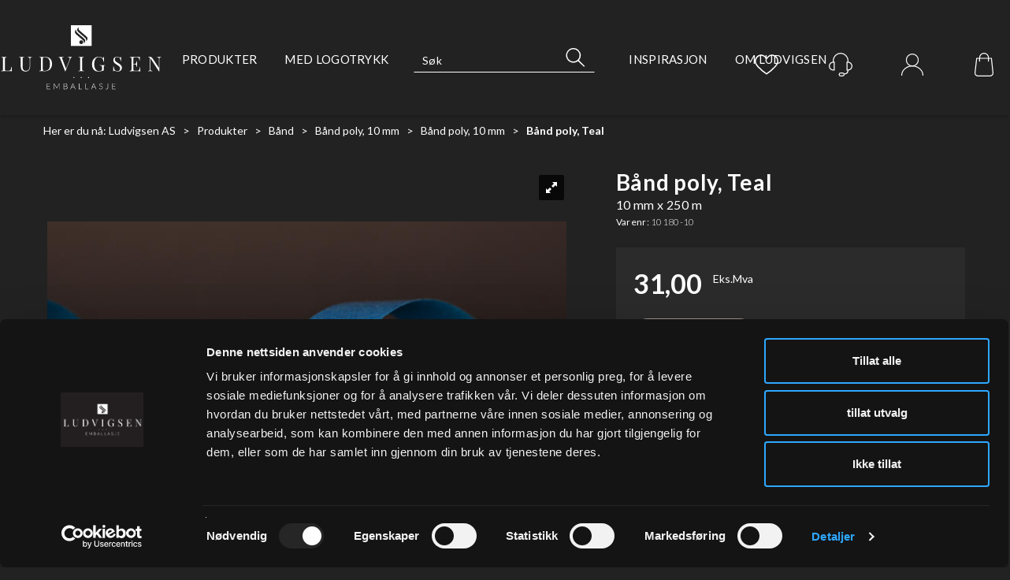

--- FILE ---
content_type: text/html; charset=utf-8
request_url: https://www.ludvigsen.no/b%c3%a5nd-poly-10-mm/10180-10/b%c3%a5nd-poly-teal-10-mm-x-250-m
body_size: 28973
content:


<!doctype html>

<html id="htmlTag" lang= "no">
<head id="ctl00_Head1"><meta http-equiv="X-UA-Compatible" content="IE=edge" /><meta http-equiv="Content-Type" content="text/html;charset=utf-8" /><meta name="format-detection" content="telephone=no" /><meta name="viewport" content="width=device-width, initial-scale=1, shrink-to-fit=no"><title>Bånd poly, Teal 10 mm x 250 m  - Ludvigsen AS</title><link id="ctl00_LnRss" rel="alternate" type="application/rss+xml" title="Produktnyheter" href="/WebPages/produkt/rss.aspx" /><script id="Cookiebot" src="https://consent.cookiebot.com/uc.js" data-cbid="4c7b04bc-8937-4f74-856e-88126e713b68" type="text/javascript"></script><script data-cookieconsent="ignore">window.dataLayer=window.dataLayer||[];function gtag(){dataLayer.push(arguments);}gtag("consent","default",{ad_personalization:"denied",ad_storage:"denied",ad_user_data:"denied",analytics_storage:"denied",functionality_storage:"denied",personalization_storage:"denied",security_storage:"granted",wait_for_update:500,});gtag("set","ads_data_redaction",true);gtag("set","url_passthrough",false);</script><link rel="icon" type="image/png" href="/userfiles/image/theme/LudvigsenD4/favicon/favicon-96x96.png" sizes="96x96" />
<link rel="icon" type="image/svg+xml" href="/userfiles/image/theme/LudvigsenD4/favicon/favicon.svg" />
<link rel="shortcut icon" href="/userfiles/image/theme/LudvigsenD4/favicon/favicon.ico" />
<link rel="apple-touch-icon" sizes="180x180" href="/userfiles/image/theme/LudvigsenD4/favicon/apple-touch-icon.png" />
<meta name="apple-mobile-web-app-title" content="Ludvigsen" />
<link rel="manifest" href="/userfiles/image/theme/LudvigsenD4/favicon/site.webmanifest" />
<script type="text/javascript">
	WebFontConfig = {
		
			google: {
				families: ['Lato:300,400,500,600,700']
			},
		
    };

	(function(d) {
	            var wf = d.createElement('script'), s = d.scripts[d.scripts.length - 1];
	            wf.src = 'https://ajax.googleapis.com/ajax/libs/webfont/1.6.26/webfont.js';
	            wf.async = true;
	            s.parentNode.insertBefore(wf, s);
	        
	})(document); 


</script>
<link href="/dist/js/5.c9ad31d73360b2ae6a4b.bundle.css" rel="stylesheet" type="text/css" /><link href="/dist/js/main-styles.983569736b6ec5f6a2f6.bundle.css" rel="stylesheet" type="text/css" /><link href="/dist/js/master-theme-styles-d4.9e80d12c75fcd2e1e5b4.bundle.css" rel="stylesheet" type="text/css" /><link href="/api/stylesheet/combined/LudvigsenD4.css?version=221" rel="stylesheet" type="text/css" /><meta name="description" content="  " /><meta name="keywords" content="Bånd poly, Teal,10 mm x 250 m,Bånd poly, 10 mm,Bånd poly, 10 mm,Bånd,Produkter,Emballasje,Ludvigsen AS" /><link rel="canonical" href="https://www.ludvigsen.no/b%c3%a5nd-poly-10-mm/10180-10/b%c3%a5nd-poly-teal-10-mm-x-250-m" /><link href="/dist/js/quantity-discount.dc79d287478f07a2faa8.bundle.css" rel="stylesheet" type="text/css" /></head>
<body id="ctl00_MyBody" class=" hold-transition body-out fav-body mc-filter-left layoutver4 lang-1 mobilemenu-xs sort-filter listtype-grid mode-normal in-stock  body-product-info www-ludvigsen-no customer-business page-id-2000114  department-id-2000114 body-menu-level-5 search-expanded pagetype-ProductInfo d4-immediate-loading login-type-  not-logged-in img-module-ver-1 ">

<script type="text/javascript">
        window.D4LinkArraySetup = [];
        window.D4AiActive = true;
        window.D4AiRegisterStats = false;
    </script>

<script src="/scripts/web-4.0.js?v=77bcPKhNfoRrA9jblBRa-enuwCstEMFDXqKY8FGiEdc1"></script>
<script src='/scripts/web-defered-4.0.js?v=lBMYkpuwxr8tIB755vZB1aAbNf7viFuBx6lNgQ85keo1'></script>





<script src="/dist/js/runtime.df29bc903bd9297c5e1d.js"></script><script src="/dist/js/2.f2fce2ff2751a7790803.bundle.js"></script><script src="/dist/js/main.b9ed9a87bdb71f887a5e.bundle.js"></script><script src="/dist/js/5.c9ad31d73360b2ae6a4b.bundle.js"></script><script src="/dist/js/main-styles.983569736b6ec5f6a2f6.bundle.js"></script><script src="/dist/js/master-theme-styles-d4.9e80d12c75fcd2e1e5b4.bundle.js"></script><script src="/dist/js/bid-banner.9963cc1778d143d9e89d.bundle.js"></script>


	<!-- GTM Data Layer -->
	<script>
	    window.dataLayer =  window.dataLayer ||  [];
	</script>

	
		<script>
		    dataLayer.push({
                'email': '',
                'FirstName': '',
                'Surname':'',
                'CompanyName': '',
                'ContactId': '',
                'ContactEmailAddress': '',
                'IsSpider': 'True',
		        'loggedIn': 'False',
                'customerType': 'Bedrift',
                'PriceIncVat': 'False',
                'CustomerOrgNbr': '',
		        'EAN': '',
		        'Brand': '',
		        'event': 'ProductPage',
		        'customerID': '50000',
		        'SiteType': 'd',
		        'RetailPrice': '38.75',
		        'BreadCrumb': 'Ludvigsen AS/Produkter/Bånd/Bånd poly, 10 mm/Bånd poly, 10 mm',
                'CustomerGroup': '',
		        'PaymentMethod': '',
		        'ProductID': '10180-10',
		        'ProductAltId': '',
		        'AllProductIds': [],
                'TransactionData': [ ]
                
		    });
		</script>
	
		
			<script>
			    dataLayer.push({
			        'ecomm_pagetype': 'ProductPage',
			        'ecomm_pcat': 'Bånd poly, 10 mm',
			        'ecomm_pname': 'B&#229;nd poly, Teal',
			        'ecomm_pvalue': '38.75',
			        'ecomm_totalvalue': '38.75',
			        'ecomm_prodid': '10180-10' 
			    });
			</script>
		

	<!-- GA4 dataLayer-->

    
        <script>
            dataLayer.push({
                event: 'view_item',
                ecommerce: {
                    currency: 'NOK',
                    value: 38.75,
                    items: [
                        {
                            item_id: '10180-10',
                            item_name: 'B&#229;nd poly, Teal',
                            affiliation: 'Ludvigsen AS',
                            coupon: '',
                            discount: ,
                            index: 0,
                            item_brand:'',
                            item_category: 'Bånd',
                            item_category2: 'Bånd poly, 10 mm',
                            item_category3: 'Bånd poly, 10 mm',
                            item_variant: '',
                            price: 38.75,
                            quantity: 1
                        }
                    ]
                }
            });
        </script>
    

	<!-- Google Tag Manager container script-->
	<noscript><iframe src="//www.googletagmanager.com/ns.html?id=GTM-NZV238W"
	                  height="0" width="0" style="display: none; visibility: hidden"></iframe></noscript>
	<script>
        
        const formHead = document.querySelector('head');
       

        formHead.addEventListener('readyForGtm', function(){
        
        (function(w, d, s, l, i) {
                    w[l] = w[l] || [];
                    w[l].push({
                        'gtm.start':
	                new Date().getTime(),

                event: 'gtm.js'
	        });
	        var f = d.getElementsByTagName(s)[0],
                j = d.createElement(s),
                dl = l != 'dataLayer' ? '&l=' + l : '';
            j.async = true;
	        j.src =
	            '//www.googletagmanager.com/gtm.js?id=' + i + dl;
            
	        f.parentNode.insertBefore(j, f);
	    })(window, document, 'script', 'dataLayer', 'GTM-NZV238W');
            });

        
	</script>

	<!-- End Google Tag Manager -->


<div id="d-size" class="hidden" data-size="lg" data-size-set="False"></div>

<div id="hidden-nodeid" style="visibility: hidden; height: 0px;">
    2000114
</div>
<div id="hidden-search-url" style="visibility: hidden; height: 0px;">/search</div>
<div id="hidden-theme" style="visibility: hidden; height: 0px;">
    LudvigsenD4
</div>
<div id="hidden-images-sizes" style="visibility: hidden; height: 0px;">
    <script language="javascript" type="text/javascript">var _imageSizeList = new Array(32,64,128,256,480,768,992,1200);</script>
</div>

<!--Update icon start-->
<div id="UpdateIcon" style="display: none;" class="UpdateControlModal">
    <div class="UpdateControlModalContent2"></div>
</div>


<div id="rhs-popup-sidebar"></div>
<div id="center-tiny-popup"></div>
<span id="backorder-popup-parent"></span>
<div id="o-wrapper" class="o-wrapper">

<form name="form1" method="post" action="./bånd-poly-teal-10-mm-x-250-m" id="form1">
<div>
<input type="hidden" name="__EVENTTARGET" id="__EVENTTARGET" value="" />
<input type="hidden" name="__EVENTARGUMENT" id="__EVENTARGUMENT" value="" />

</div>

<script type="text/javascript">
//<![CDATA[
var theForm = document.forms['form1'];
if (!theForm) {
    theForm = document.form1;
}
function __doPostBack(eventTarget, eventArgument) {
    if (!theForm.onsubmit || (theForm.onsubmit() != false)) {
        theForm.__EVENTTARGET.value = eventTarget;
        theForm.__EVENTARGUMENT.value = eventArgument;
        theForm.submit();
    }
}
//]]>
</script>



<script type="text/javascript">
//<![CDATA[
PageLoad(true);//]]>
</script>

    <input type="hidden" name="ctl00$EnsureGaiaIncludedField" id="ctl00_EnsureGaiaIncludedField" /><!-- Ikke fjern denne. Alle sider må minst inneholde 1 gaiakomponent så lenge vi bruker gaia-->
    
<div class="modal fade" id="center-popup" tabindex="-1" role="dialog" aria-labelledby="center-popup" aria-hidden="true">
	<div class="modal-dialog modal-lg">
		<div class="modal-content">
            <div class="lightbox-close" onclick="PubSub.publish(mcWeb.lightbox.events.onHideLightbox);" ></div>	      
			<div class="modal-body">
					<div id="refresh-center" class="refresh-center" style="display: none">
						<div class="refresh-center-item">
							<div class="refresh-center-ico"><i class="icon-spinner animate-spin"></i></div>
							<div class="refresh-txt">
								Oppdaterer, vennligst vent...
							</div>
						</div>
					</div>
				<div id="lightbox-placeholder" class="center-placeholder"></div>
				<div id="lightbox-placeholder2" class="center-placeholder"></div>
			</div>
		</div>
	</div>
</div>

<script language="javascript" type="text/javascript">
	jQuery(function () { mcWeb.hash.init(); });
</script>

    
    


<div id="InstSearchDiv" style="position:absolute; z-index:110;display: none;" class="stop-ajax-rendering">
		<div class="InstantSearch">
		    <div class="resultcolumn">
				<div  class="d4-instant-search-other-hits" data-bind="visible: OtherSearchesText().length > 0">
                    <h3 class="d4-instant-search-divider" data-bind="text: OtherSearchesText"></h3>
                </div>
                <div class="d4-instant-search-products" data-bind="visible: products().length > 0">
                    <h3 class="d4-instant-search-divider">Produkter</h3>
			        <table>
				        <tbody data-bind="template: { name: 'searchresult-template', foreach: products }, visible: products != null && products().length > 0">
				        </tbody>
					        <tfoot>
						        <tr data-bind="visible: TotalHits() > 0">
							        <td colspan="2" class="italic">
								        Totalt antall treff:&nbsp;<span data-bind="text: TotalHits"></span>  
							        </td>

                                    <td colspan="2" class="italic">
								        <a data-bind="event: {click:mcWeb.instantSearch.doSearch}" >Se hele resultatet...&nbsp;</a>  
							        </td>
						        </tr>
				        </tfoot>
			        </table>
                </div>
                <div  class="d4-instant-search-cat" data-bind="visible: ShowCategories()">
                    <h3 class="d4-instant-search-divider">Kategorier</h3>
                    <div data-bind="template: { name: 'searchresult-cat-template', foreach: categories }"></div>
                </div>
                <div class="d4-instant-search-brands" data-bind="visible: ShowBrands()">
                    <h3 class="d4-instant-search-divider">Merker</h3>
                     <div data-bind="template: { name: 'searchresult-brand-template', foreach: brands }"></div>
                </div>

                <div class="d4-instant-search-brands" data-bind="visible: ShowBrandNames()">
                    <h3 class="d4-instant-search-divider">Merkenavn</h3>
                     <div data-bind="template: { name: 'searchresult-brandname-template', foreach: brandnames }"></div>
                </div>

		        <div class="d4-instant-search-articles" data-bind="visible: ShowArticles() && TotalArticleHits() > 0 && ! ShowArticlesRHS()">
		            <h3 class="d4-instant-search-divider">Artikler</h3>
		            <div data-bind="template: { name: 'searchresult-article-template', foreach: articles }"></div>
		            Antall artikler funnet:&nbsp;<span data-bind="text: TotalArticleHits"></span>  
		        </div>
		    </div>
            <div class="instant-search-preview-column">
                <div class="d4-instant-search-preview d4-instant-search-loadbyajax" data-bind="visible: ShowPreview()">
                    <div id="ctl00_InstSrch_WPAInstantSearchPreview_Pnl2" class="load-first">

</div>

<div id="A100" class="load-later   is-system-area"><div id="Field_InstantSearchProductPreview3_0" class=" NoSlide web-pub-field container field-container-3  readonly layout-d4_x1" data-field-id="3" data-popup="0" data-popup-plc="0" data-lt="53" data-sf="0">
	<div class="row">
		<div id="A100F3N2000114" class="ajax-field inner-layout-container loaded" data-use-specific-layout="False" data-plid="590" data-area-id="InstantSearchProductPreview" data-field-id="3" data-userkey="3" data-node-id="2000114" data-manufacturerid="0" data-loaded-status="True" data-layoutid="120029" data-sf="0" data-listing-type="53" data-fieldcontainerid="3">
			<div class="WebPubElement pub-currentproductorstaticcontent show-as-hidden" data-elementid="1000000" data-area="InstantSearchProductPreview" data-fieldid="3" data-nodeid="2000114" data-panel-id="Field_InstantSearchProductPreview3_0" data-plid="590"><div id="Element10031000000" class="d4-instant-search-preview-template">
				<div class="d4-instant-search-preview-top d4-instant-search-divider"><div class="d4-instant-search-preview-heading "><a class="d4-instant-search-preview-link"><span class="d4-instant-search-preview-header1">Bånd poly, Teal</span><span class="d4-instant-search-preview-header2">10 mm x 250 m</span></a></div><div class="d4-instant-search-preview-price"><span class="  d4-price">31,00</span></div></div><div class="d4-instant-search-preview-bottom"><div class="d4-instant-search-preview-info"><div class="prod-text-content">
					
				</div></div><div class="d4-instant-search-preview-image"><img src="/Media/Web/ImageNotFound.gif" class="d4-lazy-thumb " data-status="Ok" border="0" width="100%" alt="B&#229;nd poly, Teal 10 mm x 250 m" title="B&#229;nd poly, Teal 10 mm x 250 m" data-plid="590" data-image-index="0" data-width="240" data-height="240" data-elementid="1000000" data-css="" data-autoscale="True" id="d4img_590_0_1000000_240_240"/></div></div>
			</div><script>window.D4LinkArraySetup.push ({elementId:'Element10031000000', productLink: '/b%c3%a5nd-poly-10-mm/10180-10/b%c3%a5nd-poly-teal-10-mm-x-250-m'}); </script></div>
		</div>
	</div>
</div></div>


                </div>
		        <div class="d4-instant-search-accessories d4-instant-search-loadbyajax" data-bind="visible: ShowAccessories">
		            <h3 class="d4-instant-search-divider">Tilbehør</h3>
		            <div id="ctl00_InstSrch_WPAInstantSearchAccessories_Pnl2" class="load-first">

</div>

<div id="A101" class="load-later   is-system-area"><div id="Field_InstantSearchProductAccessories4_0" class=" NoSlide web-pub-field container field-container-4  readonly layout-d4_x4" data-field-id="4" data-popup="0" data-popup-plc="0" data-lt="3" data-sf="0">
	<div class="row">
		<div id="A101F4N2000114" class="ajax-field inner-layout-container loaded" data-use-specific-layout="False" data-plid="590" data-area-id="InstantSearchProductAccessories" data-field-id="4" data-userkey="4" data-node-id="2000114" data-manufacturerid="0" data-loaded-status="True" data-layoutid="120032" data-sf="0" data-listing-type="3" data-fieldcontainerid="4">
			<div class="WebPubElement pub-accessories" data-elementid="1000000" data-area="InstantSearchProductAccessories" data-fieldid="4" data-nodeid="2000114" data-panel-id="Field_InstantSearchProductAccessories4_0" data-plid="1386"><div id="Element10141000000" class="image-and-header1">
				<div class=""><div class="ProduktImg"><img src="/Media/Cache/Images/1/6/WEB_Image_Bånd_Tape_dispenser_til_disk__Hvit_Blå_b22-1603903113_plid_1386.jpeg" class="d4-prod-thumb " data-status="Ok" onError="this.src='/Media/Web/ImageNotFound.gif';" border="0" width="100%"  alt="B&#229;nd/Tape dispenser til disk, Hvit/Bl&#229;" title="B&#229;nd/Tape dispenser til disk, Hvit/Bl&#229;" data-plid="1386" data-image-index="0" data-width="120" data-height="120" id="d4img_1386_0_1000000_120_120"/></div><a class=""><span class="">Bånd/Tape dispenser til disk, Hvit/Blå</span></a></div>
			</div><script>window.D4LinkArraySetup.push ({elementId:'Element10141000000', productLink: '/b%c3%a5ndstativ/b22/b%c3%a5nd-tape-dispenser-til-disk-hvit-bl%c3%a5'}); </script></div><div class="WebPubElement pub-accessories" data-elementid="1000001" data-area="InstantSearchProductAccessories" data-fieldid="4" data-nodeid="2000114" data-panel-id="Field_InstantSearchProductAccessories4_0" data-plid="1380"><div id="Element10141000001" class="image-and-header1">
				<div class=""><div class="ProduktImg"><img src="/Media/Web/ImageNotFound.gif" class="d4-lazy-thumb " data-status="Ok" border="0" width="100%" alt="B&#229;ndsplitter, sort plast" title="B&#229;ndsplitter, sort plast" data-plid="1380" data-image-index="0" data-width="120" data-height="120" data-elementid="1000001" data-css="" data-autoscale="True" id="d4img_1380_0_1000001_120_120"/></div><a class=""><span class="">Båndsplitter, sort plast</span></a></div>
			</div><script>window.D4LinkArraySetup.push ({elementId:'Element10141000001', productLink: '/annet-utstyr/780/b%c3%a5ndsplitter-sort-plast'}); </script></div><div class="WebPubElement pub-accessories" data-elementid="1000002" data-area="InstantSearchProductAccessories" data-fieldid="4" data-nodeid="2000114" data-panel-id="Field_InstantSearchProductAccessories4_0" data-plid="13284"><div id="Element10141000002" class="image-and-header1">
				<div class=""><div class="ProduktImg"><img src="/Media/Web/ImageNotFound.gif" class="d4-lazy-thumb " data-status="Ok" border="0" width="100%" alt="B&#229;ndholder for 1 rl. m/kniv" title="B&#229;ndholder for 1 rl. m/kniv" data-plid="13284" data-image-index="0" data-width="120" data-height="120" data-elementid="1000002" data-css="" data-autoscale="True" id="d4img_13284_0_1000002_120_120"/></div><a class=""><span class="">Båndholder for 1 rl. m/kniv</span></a></div>
			</div><script>window.D4LinkArraySetup.push ({elementId:'Element10141000002', productLink: '/b%c3%a5ndstativ/2310/b%c3%a5ndholder-for-1-rl-m-kniv'}); </script></div><div class="WebPubElement pub-accessories show-as-hidden" data-elementid="1000003" data-area="InstantSearchProductAccessories" data-fieldid="4" data-nodeid="2000114" data-panel-id="Field_InstantSearchProductAccessories4_0" data-plid="11916"><div id="Element10141000003" class="image-and-header1">
				<div class=""><div class="ProduktImg"><img src="/Media/Web/ImageNotFound.gif" class="d4-lazy-thumb " data-status="Ok" border="0" width="100%" alt="Saks Svart/Gr&#229; 115 mm" title="Saks Svart/Gr&#229; 115 mm" data-plid="11916" data-image-index="0" data-width="120" data-height="120" data-elementid="1000003" data-css="" data-autoscale="True" id="d4img_11916_0_1000003_120_120"/></div><a class=""><span class="">Saks Svart/Grå</span></a></div>
			</div><script>window.D4LinkArraySetup.push ({elementId:'Element10141000003', productLink: '/annet-utstyr/4722.10/saks-svart-gr%c3%a5-115-mm'}); </script></div>
		</div>
	</div>
</div></div>


                </div>
		        <div class="d4-instant-search-alternatives d4-instant-search-loadbyajax" data-bind="visible: ShowAlternatives">
		            <h3 class="d4-instant-search-divider">Alternativer</h3>
		            <div id="ctl00_InstSrch_WPAInstantSearchAlternative_Pnl2" class="load-first">

</div>

<div id="A102" class="load-later   is-system-area"><div id="Field_InstantSearchProductAlternatives5_0" class=" NoSlide web-pub-field container field-container-5  readonly layout-d4_x4" data-field-id="5" data-popup="0" data-popup-plc="0" data-lt="2" data-sf="0">
	<div class="row">
		<div id="A102F5N2000114" class="ajax-field inner-layout-container loaded" data-use-specific-layout="False" data-plid="590" data-area-id="InstantSearchProductAlternatives" data-field-id="5" data-userkey="5" data-node-id="2000114" data-manufacturerid="0" data-loaded-status="True" data-layoutid="120032" data-sf="0" data-listing-type="2" data-fieldcontainerid="5">
			<div class="WebPubElement pub-alternatives" data-elementid="1000000" data-area="InstantSearchProductAlternatives" data-fieldid="5" data-nodeid="2000114" data-panel-id="Field_InstantSearchProductAlternatives5_0" data-plid="12051"><div id="Element10251000000" class="image-and-header1">
				<div class=""><div class="ProduktImg"><img src="/Media/Web/ImageNotFound.gif" class="d4-lazy-thumb " data-status="Ok" border="0" width="100%" alt="B&#229;nd poly, Turqouise 10 mm x 250 m" title="B&#229;nd poly, Turqouise 10 mm x 250 m" data-plid="12051" data-image-index="0" data-width="120" data-height="120" data-elementid="1000000" data-css="" data-autoscale="True" id="d4img_12051_0_1000000_120_120"/></div><a class=""><span class="">Bånd poly, Turqouise</span></a></div>
			</div><script>window.D4LinkArraySetup.push ({elementId:'Element10251000000', productLink: '/b%c3%a5nd-poly-10-mm/10004-10/b%c3%a5nd-poly-turqouise-10-mm-x-250-m'}); </script></div>
		</div>
	</div>
</div></div>


                </div>

                <div class="d4-instant-search-articles d4-instant-search-loadbyajax" data-bind="visible: ShowArticlesRHS">
		            <h3 class="d4-instant-search-divider">Artikler</h3>
		            <div id="ctl00_InstSrch_WPAInstantSearchArticles_Pnl2" class="load-first">

</div>

<div id="A147" class="load-later  is-advanced-area "></div>


                    Antall artikler funnet:&nbsp;<span data-bind="text: TotalArticleHits"></span>  
                </div>
            </div>
            
		    <script type="text/html" id="searchresult-article-template">
		        <span class="d4-instant-search-article">
		            <a class="NoUnderLine" data-bind="attr:{ href: ArticleLink, tabindex: TabIndex}">
		                <span  data-bind="html: ArticleTitle"></span>
		            </a>
		        </span>
		    </script>
            
		    <script type="text/html" id="searchresult-cat-template">
                <span class="d4-instant-search-category">
                    <a class="NoUnderLine" data-bind="attr:{ href: CatLink, tabindex: TabIndex}">
                        <span  data-bind="html: CatName"></span>(<span  data-bind="text: CatCount"></span>)
                    </a>
                </span>
            </script>
            
		    <script type="text/html" id="searchresult-brand-template">
		        <span class="d4-instant-search-brand">
		            <a class="NoUnderLine" data-bind="attr:{ href: BrandLink, tabindex: TabIndex}">
		            <span  data-bind="html: BrandName"></span>(<span  data-bind="text: BrandCount"></span>)
		          </a>
                </span>
		    </script>

            <script type="text/html" id="searchresult-brandname-template">
		        <span class="d4-instant-search-brand">
		            <a class="NoUnderLine" data-bind="attr:{ href: BrandLink, tabindex: TabIndex}">
		            <span  data-bind="html: BrandName"></span>
		          </a>
                </span>
		    </script>

			<script type="text/html" id="searchresult-template">
				<tr data-bind="css: { 'active': $parent.CurrentPlid() == ProduktLagerID}">
					<td class="Left">
						<div class="ProduktImg" data-bind="html: ImageTag"></div>
					</td>
					<td>
						<a class="NoUnderLine" data-bind="attr:{ href: ProduktLink, tabindex: TabIndex}, event: {mouseover:$parent.PreviewCurrentProduct}">
							<span data-bind="html: ProduktDesc1"></span><br />
							<span  data-bind="html: ProduktDesc2"></span>
						</a>
					</td>
                    <td>
                        <span class="bold" data-bind="html: Price"></span>
                    </td>
                    <td>
                        <button type="button" class="btn btn-default preview-button" title="Quick View+" data-bind="event: {click:$parent.PreviewCurrentProduct}" ><i class="glyphicon glyphicon-info-sign"></i></button>
                    </td>
				</tr>    
			
		    </script>

		</div>
	</div> 
		
	
  
	


    <div class="wrapper">

        

        <!-- Content Wrapper. Contains page content -->
        <div class="content-wrapper">
            <header class="headroom header--fixed hide-from-print  m-header-dock" role="banner">


                <div class="container header-inner">
                    <div class="row">

                        


                        
                            <div class="top-menu">
                                

<div class="TopMenu">

	
			<h3 class="TopMenuItem sid-1000007">
				
				

				<a class='InfoMenu '
				  style=''
					href='/kundesenter' 
					target='_self'
					title=''
				>Min Side</a>
			</h3>
		<img id="ctl00_CPHDptMnu_ctl00_RepeaterProductMenu_ctl01_ImageSepImg" class="ImageSepImg" src="../../App_Themes/Demonstrare4Dummy/Images/SeperatorArrow.gif" alt="|" style="border-width:0px;" />
			<h3 class="TopMenuItem sid-1000008">
				
				

				<a class='InfoMenu '
				  style=''
					href='/sitemap' 
					target='_self'
					title=''
				>Sitemap</a>
			</h3>
		<img id="ctl00_CPHDptMnu_ctl00_RepeaterProductMenu_ctl03_ImageSepImg" class="ImageSepImg" src="../../App_Themes/Demonstrare4Dummy/Images/SeperatorArrow.gif" alt="|" style="border-width:0px;" />
			<h3 class="TopMenuItem sid-1000009">
				
				

				<a class='InfoMenu '
				  style=''
					href='/kontaktoss' 
					target='_self'
					title=''
				>Kontakt Oss</a>
			</h3>
		

	
	
</div>

                            </div>
                        

                        <div style="clear: both"></div>

                        <a class="header-logo" href="/" ><img class="HeaderLogo" src="/App_Themes/MASTER/images/1px_transparent.png" alt="Tilbake til forsiden!" ></a>

                        <div class="header-main fav-header">

                            
                                <div class="login-container">
                                    

<div class="login-details">
    <a id="customerServiceLink" class="kundersenterIcon" rel="nofollow" href="/kundesenter/startside"></a>
    <a id="loginuser" class="LoginUserInfo" href="/kundesenter/startside"></a>
    
</div>
<div id="loginout-content" class="LogInButtonContainer" ><a id="loginout" class="LogInButton" href="#login">Logg inn</a>
</div>

                                </div>
                            
                            <div id="m-search">
                                <i class="icon-search"></i>
                            </div>

                            <div class="small-cart-onpage">
                                <div id="smallcart-page"><div class="smallcart-content"><div id="mcweb-cartsmall-cartsmall" class="knockout-bind">
	



<div class="cart-small-links cart-small-favorite pull-right col-xs-12">


    <div class="cart-small-fav" data-bind="visible: (favoriteCount() > -1 && isVisible())" style="display: none;">
        <a class="btn-fav-cart btn btn-link" data-bind="attr: { href: favoriteCartUrl }">
            <i class="glyphicon " data-bind="css: { 'glyphicon-heart-empty heart-empty': favoriteCount() < 1, 'glyphicon-heart heart-full': favoriteCount() > 0 }"></i>
            <span class="fav-cart-text" data-bind="visible: favoriteCount() > 0, text: favoriteCount()"></span>
        </a>
    </div>
    

    <div class="cart-small" data-bind="css: { 'btn-group': cartItems().length > 0 }">
        <!-- EJ 133650 : Removed data-trigger="focus", causes problems with CNET -->
        <a tabindex="0" class="cart-small-trigger btn btn-default" data-bind="visible: cartItems().length >= 0, css: { 'cart-small-has-item': cartItems().length > 0 }, popover: { html: true, titleid: 'small-cart-title', contentid: 'small-cart-content', contentClass: 'cart-small-popover' + (OrderbookActive ? ' cart-small-orderbook' : '') }"
            style="display: none;">

            <span class="cart-small-icon">
                <i class="icon-basket" data-bind="visible: isVisible()" style="display: none;"></i>
            </span>

            <span class="cart-small-empty" data-bind="visible: (cartItems().length < 1 && isVisible() && isCartItemsSet() && OrderbookDate() == '')" style="display: none;">
                Ingen varer i handlevognen
            </span>
            <span class="cart-small-empty" data-bind="visible: (cartItems().length < 1 && isVisible() && isCartItemsSet() && OrderbookDate() != '')" style="display: none;">
                Ingen varer i ordreboka
            </span>
            <span class="cart-small-empty" data-bind="visible: (cartItems().length < 1 && isVisible() && isCartItemsSet() && OrderbookDate() != '' && orderbooks() != null && orderbooks().length > 0), text: cartName" style="display: none;"></span>

            <span class="cart-small-load" data-bind="visible: !isVisible()">
                <i class="icon-spinner animate-spin"></i>
            </span>
            <span class="cart-small-items" data-bind="visible: (cartItems().length > 0 && isVisible())" style="display: none;">
                <span class="cart-small-count" data-bind="text: itemCount()"></span>
                <span class="cart-small-product" data-bind="visible: (itemCount() == 1 && isVisible())">
                    produkt
                </span>
                <span class="cart-small-product" data-bind="visible: (itemCount() > 1 && isVisible())">
                    produkter
                </span>

                <span class="cart-small-product-txt" data-bind="css: { 'inkvat': chkPriceIncExVat() }">
                    <!-- ko if: (!chkPriceIncExVat() && !showLeasingCosts()) -->
                    <span class="small-cart-before-sum">(</span><!--ko text: priceTotalProducts  --><!--/ko--><span class="small-cart-after-sum">)</span>
                    <!-- /ko -->
                    <!-- ko if: (chkPriceIncExVat() && !showLeasingCosts()) -->
                    <span class="small-cart-before-sum">(</span><!--ko text: priceTotalProductsInkVat --><!--/ko--><span class="small-cart-after-sum">)</span>
                    <!-- /ko -->
                    <!-- ko if: showLeasingCosts() -->
                    <span class="small-cart-before-sum">(</span><!--ko text: LeasingTermAmountExVat  --><!--/ko--><span class="small-cart-after-sum">)</span>                  
                    <!-- /ko -->
                </span>
            </span>

            <span class="cart-small-togle-icon" data-bind="visible: cartItems().length > 0, css: { 'cart-small-togle-open': popoverOpen() }" style="display: none;">
                <span class="caret"></span>
            </span>

        </a>
        <a class="cart-small-goto-checkout btn btn-primary" data-bind="click: onClickGoToCheckout, visible: cartItems().length > 0" style="display: none;">
            <span>Til kassen</span>
        </a>
    </div>


    <div id="small-cart-title" class="cart-small-trigger-title hide">
        <div class="close" aria-label="Close" data-bind="click: $root.onClose"><span aria-hidden="true">&times;</span></div>
        <div data-bind="visible: orderbooks().length > 0" class="btn-group" role="group" aria-label="...">
            <button type="button" class="btn btn-default" data-bind="event: { click: doShowActiveCart }, css: { active: !showOrderbookSummary() } ">
                Aktiv leveringsdato
            </button>
            <button type="button" class="btn btn-default" data-bind="event: { click: doShowOrderbookSummary }, css: { active: showOrderbookSummary() } ">
                Leveringsdatoer
            </button>
        </div>
        <div class="row">
            <div class="pull-left" data-bind="visible: !showOrderbookSummary()">
                <span data-bind="visible: orderbooks().length == 0">
                    Handlevogn
                </span>
            </div>
            <div class="pull-right" data-bind="visible: cartItems().length > 0 && !showOrderbookSummary()" style="display: none;">
                <!--ko text: itemCount() -->
                <!--/ko-->
                varer i handlevognen
                <span data-bind="visible: orderbooks().length > 0, text: displayDate "></span>
            </div>
        </div>
    </div>
    <div class="cart-small-trigger-content hide" id="small-cart-content">
        <div class="panel-body">
            <div class="row">
                <div class="pull-left col-xs-12" data-bind="visible: !showOrderbookSummary()">
                    <div data-bind="visible: orderbooks().length > 0">
                        <div class="dropdown">
                            <button class="btn btn-default dropdown-toggle" type="button" id="ddl-carts" data-toggle="dropdown" aria-haspopup="true" aria-expanded="true">
                                <span data-bind="text: displayDate"></span><span class="caret"></span>
                            </button>
                            <ul class="dropdown-menu" aria-labelledby="ddl-carts">
                                <!-- ko template: { name: 'orderbook-list-template', foreach: orderbooks} -->
                                <!-- /ko -->
                            </ul>
                        </div>
                    </div>
                </div>
            </div>
            <div data-bind="visible: !showOrderbookSummary()" class="cart-small-orderbook-summary">
                <!-- ko template: { name: smallCartItemTemplate(), foreach: cartItemsToShow} -->
                <!-- /ko -->
                <a href="#" data-role="none" data-ajax="false" class="cart-show-all-items cart-small-tocart" data-bind="click: onClickGoToCart, visible: (cartItems().length > 0 && numberOfItemsToShow() > 0 && cartItems().length > numberOfItemsToShow())">
                    Klikk her for å se alle
                </a>

                <div class="small-cart-empty-items" data-bind="visible: cartItems().length < 1">
                    Handlevognen er tom.
                </div>

            </div>

            <div class="cart-small-orderbook-summary" id="small-cart-orderbook-summary" data-bind="visible: showOrderbookSummary()"></div>
        </div>
        <div class="panel-footer" data-bind="visible: !showOrderbookSummary()">
            <div class="row cart-small-footer">
                <div class="row">
                    <div class="form-inline col-xs-5">
                        <div class="checkbox cart-small-vat" data-bind="visible: showIncVatCheckbox">
                            <label>
                                <input id="price-inc-ex-vat" type="checkbox" name="price-inc-ex-vat" value="" data-bind="checked: chkPriceIncExVat, click: $root.onClickVat.bind($root), enable:!disableIncExVatChange ">
                                Priser inkl. mva.
                            </label>
                        </div>
                        <div class="checkbox cart-small-vat" data-bind="visible: showPriceDisplayControls">
                            <label>
                                <input type="checkbox" name="price-show-veil-pris" value="" data-bind="checked: chkShowVeilPris, click: $root.onClickVeil.bind($root), visible: showPriceDisplayControls">
                                Veil.
                            </label>
                        </div>
                        <div class="checkbox cart-small-vat" data-bind="visible: showPriceDisplayControls">
                            <label>
                                <input type="checkbox" name="price-hide-customer-price" value="" data-bind="checked: chkHideCustomerPice, click: $root.onClickHideCustomerPrice.bind($root)">
                                Skjul Netto
                            </label>
                        </div>
                    </div>
                    <div class="col-xs-7 cart-small-total" data-bind="visible: cartItems().length > 0" style="display: none;">
                        <div class="cart-small-total-txt pull-right">

                            <div data-bind="visible: showLeasingCosts">
                                <span class="cart-small-total-txt-1">
                                    Totalt eks. mva
                                </span>
                                <span class="cart-small-total-exvat" data-bind="text: LeasingTermAmountExVat"></span>

                                <span class="cart-small-orpaynow-txt">
                                    Eller kjøp nå for
                                </span>
                                <span class="cart-small-orpaynow-total" data-bind="visible:smallCartFees, click: switchToPayNow">
                                    <span class="cart-small-total-exvat" data-bind="visible: (!chkPriceIncExVat() && invoiceFee()), text: priceTotal"></span>
                                    <span class="cart-small-total-inkvat" data-bind="visible: (chkPriceIncExVat() && invoiceFee() && summarySumAfterCostReductionsIncVat().length <= 0), text: priceTotalInkVat"></span>
                                <span class="cart-small-total-inkvat" data-bind="visible: (chkPriceIncExVat() && invoiceFee() && summarySumAfterCostReductionsIncVat().length > 0), text: summarySumAfterCostReductionsIncVat"></span>
                                </span>
                                <span class="cart-small-orpaynow-total" data-bind="visible:!smallCartFees, click: switchToPayNow">
                                    <span class="cart-small-total-exvat" data-bind="visible: (!chkPriceIncExVat()), text: priceTotalProducts"></span>
                                    <span class="cart-small-total-inkvat" data-bind="visible: (chkPriceIncExVat() && summarySumAfterCostReductionsIncVat().length <= 0), text: priceTotalProductsInkVat"></span>
                                    <span class="cart-small-total-inkvat" data-bind="visible: (chkPriceIncExVat() && summarySumAfterCostReductionsIncVat().length > 0), text: summarySumAfterCostReductionsIncVat"></span>
                                </span>
                                
                            </div>

                            

                            <div id="ctl00_CartSmall1_ctl00_ctl02_NoFees" data-bind="visible: doNotShowLeasingCosts">
                                <!-- Total without Fee Start -->
                                <span class="cart-small-total-txt-1" data-bind="visible: !chkPriceIncExVat()">
                                    Totalt eks. mva
                                </span>
                                <span class="cart-small-total-exvat" data-bind="visible: (!chkPriceIncExVat()), text: priceTotalProducts"></span>

                                <!-- InkVat -->
                                <span class="cart-small-total-txt-1" data-bind="visible: chkPriceIncExVat() ">
                                    Totalt ink. mva
                                </span>
                                <span class="cart-small-total-inkvat" data-bind="visible: (chkPriceIncExVat() && summarySumAfterCostReductionsIncVat().length <= 0), text: priceTotalProductsInkVat"></span>
                                <span class="cart-small-total-inkvat" data-bind="visible: (chkPriceIncExVat() && summarySumAfterCostReductionsIncVat().length > 0), text: summarySumAfterCostReductionsIncVat"></span>
                                
                                <span class="cart-small-or-leasing-txt" data-bind="visible: (LeasingTermAmountExVat().length > 0)">
                                    Eller leasing for
                                </span>
                                <span class="cart-small-total-leasing-cost" data-bind="text: LeasingTermAmountExVat, click: switchToLeasing"></span>
                                
                                <!-- Total without Fee  End -->
                                
                            </div>
                        </div>
                    </div>
                </div>

                <div class="row cart-small-button">
                    <div class="col-xs-6" data-bind="visible: showGoToCart" style="display: none;">
                        <a href="#" data-role="none" data-ajax="false" class="btn btn-default btn-block cart-small-tocart" data-bind="click: onClickGoToCart, visible: (cartItems().length > 0)">
                            Til handlevogn
                            <span data-bind="visible: orderbooks().length > 0 && OrderbookDate() != null && OrderbookDate().length > 0, text: displayDate"></span>
                        </a>
                    </div>
                    <div class="col-xs-6" data-bind="visible: showGoToCheckout" style="display: none;">
                        <a href="#" data-role="none" data-ajax="false" class="btn btn-primary btn-block cart-small-tocheckout" data-bind="click: onClickGoToCheckout, visible: (cartItems().length > 0)">
                            Til kassen
                            <span data-bind="visible: orderbooks().length > 0 && OrderbookDate() != null && OrderbookDate().length > 0, text: displayDate"></span>
                        </a>
                    </div>
                </div>
            </div>
        </div>
    </div>
</div>




<script type="text/html" id="orderbook-list-template">
    <li><a href="#" data-bind="css: { 'cart-orderbook-item': true, 'selected': Selected }, attr: { value: WebCartId }, text: DisplayDate, click: $root.onSelectCart" ></a></li>
</script>


<script type="text/html" id="cartsmallitem-template">
    <div class="row cart-small-items">
        <div class="col-xs-8 cart-desc">
            <img data-bind="attr: { src: ProductImage }, click: $root.onClickProductLink" class="img-responsive" />
            <p class="cart-item-header" data-bind="text: ProductDesc1, click: $root.onClickProductLink"></p>
        </div>

        <div class="col-amount-xs col-xs-1">
            <p class="cart-item-quantity" data-bind="text: Quantity"></p>
        </div>

        <div class="col-xs-3 cart-price">
            <p class="col-price">
                <span class="price" data-bind="text: Price1, visible: AmountAfterReductionIncVat().length <= 0"></span>
                <span class="price" data-bind="text: AmountAfterReductionIncVat, visible: AmountAfterReductionIncVat().length > 0"></span>
            </p>
            <p class="col-delete">
                <a href="#" data-bind="click: $root.onClickRemove"><i class="icon-cancel-circled"></i></a>
            </p>
        </div>
        <div class="clearfix col-xs-12">
            <div class="row-line" data-bind="css: { 'last-row': $index() == $parent.cartItems().length - 1 }"></div>
        </div>

    </div>
</script>

<script type="text/html" id="cartsmallitem-leasing-template">
    <div class="row cart-small-items">
        <div class="col-xs-8 cart-desc">
            <img data-bind="attr: { src: ProductImage }, click: $root.onClickProductLink" class="img-responsive" />
            <p class="cart-item-header" data-bind="text: ProductDesc1, click: $root.onClickProductLink"></p>
        </div>

        <div class="col-amount-xs col-xs-1">
            <p class="cart-item-quantity" data-bind="text: Quantity"></p>
        </div>

        <div class="col-xs-3 cart-price">
            <p class="col-price">
                <span class="price" data-bind="text: LeasingTotalCost"></span>
            </p>
            <p class="col-delete">
                <a href="#" data-bind="click: $root.onClickRemove"><i class="icon-cancel-circled"></i></a>
            </p>
        </div>
        <div class="clearfix col-xs-12">
            <div class="row-line" data-bind="css: { 'last-row': $index() == $parent.cartItems().length - 1 }"></div>
        </div>

    </div>
</script>
<script type="text/javascript">jQuery(function () {
loadModule(mcWeb.cartsmall, 'cartsmall', 'mcweb-cartsmall-cartsmall', null, {"IsLoggedIn":false,"ShowCartCollapsed":false,"ShowRemoveCart":false,"ShowContinueShoping":false,"ShowGoToCheckout":true,"ShowLinkTop":false,"ShowAmountsBottom":false,"ShowCartAlteration":false,"ShowMessageToSalesDep":false,"ShowDiscountCode":false,"ShowPriceIncExVat":true,"ShowRemoveButton":false,"ShowCart":false,"ShowInvoiceFee":false,"ShowGoToCart":true,"ShowTotalInkCarrier":false,"ShowShipment":false,"ShowRegistrationType":false,"HrefLogin":null,"InlineEditor":false,"ShowPriceDisplayControls":false,"ShowVeilPrisValue":true,"HideCustomerPriceValue":false,"ShowCartItemInfo":0,"ShowSeparateFraktFakturaCost":false,"NbrOfDecimals":0,"QuantityMaxlength":0,"FavoriteCartUrl":"/mine-favoritter","OfferCartUrl":"/kundesenter/ordrehistorikk/tilbudsstatus","SmallCartItemsToShow":0,"DecimalsQuantity":0,"ShowAddToFavorite":true,"PopupTime":1000,"MinimumSessionTimeoutUponLoginOrPurchase":0,"MaximumSessionTimeoutWhenNotLoggedInAndEmptyCart":0,"SessionEndPopupTime":0,"IsBedrift":false,"QuantityStepValue":0.0,"PackageSizeMode":0,"OrderRefRequired":false,"ShowExternalCheckout":false,"DisableIncExVatChange":false,"HideSomePricesForMport":false,"CampaingVoucherCanDeductSpecialFees":false,"ShowRRP":false,"SmallCartFees":false,"ShowIncVatCheckbox":true,"GiftcardsEnabled":false});
});
</script>
</div></div></div>
                            </div>
                           
                            
                            
                            <div class="container-top-menu ">
                                <div class="bar1"></div>
                                <div class="bar2"></div>
                                <div class="bar3"></div>
                            </div>

                            <a href="/" class="home">
                                <i class="icon-left-circled2" aria-hidden="true"></i>
                            </a>

                            


<input type="submit" value="test" style="display: none;" />
<!--Hindrer submit av søk når man trykker enter i antallboksen m.fl. -->

<div id="ctl00_Search1_SearchBox_Srch" class="HeaderSearch">
	

    <script type="text/javascript">
jQuery(function() {
mcWeb.instantSearch.search('ctl00_Search1_SearchBox_InstSearchTB', true)});
</script>
    


    <table border="0" cellpadding="0" cellspacing="0">
        <tr>
            <td class=" main-search-a">                
                <i class="close-instant-search icon-cancel" type="image" id="CloseSearchButton" alt="Lukk" onclick="mcWeb.instantSearch.clearAndFocus('ctl00_Search1_SearchBox_InstSearchTB', event); "></i>
                <input name="ctl00$Search1$SearchBox$InstSearchTB" type="search" id="ctl00_Search1_SearchBox_InstSearchTB" autocomplete="off" placeholder="Søk" onclick="mcWeb.instantSearch.focusOnSearch(event, this);" class="TextBoxSearchDisable main-search-type" autocorrect="off" tabindex="51" onfocus="mcWeb.instantSearch.setSearchBoxCoord(event,this);" spellcheck="false" autocapitalize="off" onfocusout="mcWeb.instantSearch.onFocusOut(event, this);" />
            </td>
            
            <td class="main-search-b">
                
                
                
                    <div class="search-btn" onclick="mcWeb.instantSearch.doSearch(); return false;" TabIndex="100">
                        <span class="search-btn-text">Søk</span>
                        <i class="icon-search"></i>
                   </div>
                
            </td>
        </tr>
    </table>


</div>
<input type="hidden" id="InstSearchX" name="InstSearchX" />
<input type="hidden" id="InstSearchY" name="InstSearchY" />

<script language="javascript" type="text/javascript">

    jQuery(function () {
        mcWeb.instantSearch.load();

        function focusOnSearch(obj) {
            obj.className = "TextBoxSearchEnable main-search-type";
            obj.value = "";
            jQuery("[id$='ctl00_Search1_SearchBox_InstSearchTB']").val("");
        }

        function changeSticky(searchBoxID, stickyCheckBox, panel) {
            if (stickyCheckBox.checked) {
                jQuery(stickyCheckBox).attr('class', 'FixedStickyCheckBox');
                jQuery('#' + panel).attr('class', 'HeaderSearch FixedSearchBox');
                jQuery('#' + searchBoxID).attr('onfocus', 'mcWeb.instantSearch.setSearchBoxCoordFixed(event,this,\'\');');
            } else {
                jQuery(stickyCheckBox).attr('class', '');
                jQuery('#' + panel).attr('class', 'HeaderSearch');
                jQuery('#' + searchBoxID).attr('onfocus', 'mcWeb.instantSearch.setSearchBoxCoord(event,this,\'\');');
            }
        }
    });
</script>


                            <div class="DoNotShowPricesSpan">
                                
                            </div>


                        </div>

                        <div id="ctl00_HeaderPublishAreaContainer" class="HeaderPublishAreaContainer">
	
                            <div id="ctl00_HeaderPublishArea_Pnl2" class="load-first">

	</div>

<div id="A51" class="load-first  "></div>


                        
</div>

                        <div style="clear: both"></div>
                    </div>
                </div>
            </header>
        
            <div class="menu-container">
                <div class="container menu-inner">
                    <div class="row">
                        <div id="SubMenuArea" class="SubMenuArea ">

                            
                            <div id="menu-placeholder"></div>
                            
                            
                        </div>
                    </div>
                </div>

                

            </div>

            <div class="slideshow-container">
                <!-- Publish area right under the departmentmenu -->
                <div id="ctl00_AreaSlidesTopVisible" class="SlideshowContainer">
	
                    <div id="ctl00_WebPubArea1_Pnl2" class="load-first">

	</div>

<div id="A33" class="load-first  "></div>


                
</div>
            </div>

            <div class="breadcrumb-container">
                <div class="container breadcrumb-inner">
                    <div class="row">
                        <div class="breadcrumb-content">
                            <div>
	<div id="Field_SystemBreadCrumb16_0" class=" NoSlide web-pub-field container field-container-16  readonly layout-d4_x1" data-field-id="16" data-popup="0" data-popup-plc="0" data-lt="0" data-sf="0">
		<div class="row">
			<div id="A131F16N2000114" class="ajax-field inner-layout-container loaded" data-use-specific-layout="False" data-plid="0" data-area-id="SystemBreadCrumb" data-field-id="16" data-userkey="16" data-node-id="2000114" data-manufacturerid="0" data-loaded-status="True" data-layoutid="120029" data-sf="0" data-listing-type="0" data-fieldcontainerid="16">
				<div class="WebPubElement pub-static" data-elementid="2" data-area="SystemBreadCrumb" data-fieldid="16" data-nodeid="2000114" data-panel-id="Field_SystemBreadCrumb16_0">

	<div class="BreadCrumb">		
        <span class="BreadCrumbTitle">Her er du nå:</span>
		
		
                <a class='NoUnderLine' href='/' target='_self' title='Riktig emballasje er en vesentlig del av din markedsf&#248;ring. Og vi kan hjelpe deg. Kj&#248;p emballasje, papir, b&#229;nd, tape, esker og poser med logotrykk, gr&#248;nn punkt.'>Ludvigsen AS</a>
			<span id="ctl00_RepeaterProductMenu_ctl01_LabelBreadCrumbSep" class="breadcrumb-split">  >  </span>
                <a class='NoUnderLine' href='/produkter' target='_self' title=''>Produkter</a>
			<span id="ctl00_RepeaterProductMenu_ctl03_LabelBreadCrumbSep" class="breadcrumb-split">  >  </span>
                <a class='NoUnderLine' href='/produkter/bånd' target='_self' title='B&#229;nd'>B&#229;nd</a>
			<span id="ctl00_RepeaterProductMenu_ctl05_LabelBreadCrumbSep" class="breadcrumb-split">  >  </span>
                <a class='NoUnderLine' href='/produkter/bånd/bånd-poly-10-mm' target='_self' title='B&#229;nd poly, 10 mm'>B&#229;nd poly, 10 mm</a>
			<span id="ctl00_RepeaterProductMenu_ctl07_LabelBreadCrumbSep" class="breadcrumb-split">  >  </span>
                <a class='BreadCrumbLink NoUnderLine' href='/produkter/bånd/bånd-poly-10-mm/bånd-poly-10-mm' target='_self' title='B&#229;nd poly, 10 mm'>B&#229;nd poly, 10 mm</a>
			<span id="ctl00_RepeaterProductMenu_ctl09_LabelBreadCrumbSep" class="breadcrumb-split">  >  </span>
                <a class='BreadCrumbLink NoUnderLine NoUnderLineAll' title='10 mm x 250 m'>B&#229;nd poly, Teal</a>
			
	</div>

</div>
			</div>
		</div>
	</div>
</div>
                        </div>
                    </div>
                </div>
            </div>

            <div class="main-container">
                <div id="ctl00_MainContainerCenter" class="container-fluid main-inner">
                    <div class="row" EnableViewState="True">

                        <!--Container border-->
                        <div class="PageContainerBorder">
                            <!--Column Left-->
                            
                            <!--Column Left End-->

                            <!--Center content start-->
                            <div id="PageColumnCenter" class="ColumnCenter">
                                
    <div id="PanelProductInfo" class="ProductInfo">
	    

<script>
	jQuery(document).ready(function() {
		jQuery('iframe').each(function () {
			var url = jQuery(this).attr("src");
			if (!url || url.indexOf('youtube.com') == -1)
				return;

			var char = "?";
			if (url.indexOf("?") != -1) {
				var char = "&";
			}

			jQuery(this).attr("src", url + char + "wmode=transparent");
		});
	})
</script><div id="plid" class="hidden" data-plid="590" data-isconfig="false" data-isvariant="false" data-configtextreq="0">

</div><div class="container"><div class="row image-and-top-info"><div class="product-image-container"><div class="product-images">
  <div id="1" class="prod-image-slider royalSlider rsDefault">
<img data-role="none" class="rsImg " src="/Media/Cache/Images/5/0/WEB_Image_Bånd_poly__Teal_10_mm_x_250_m__10180-10-1594177362_plid_590.jpeg" data-rsTmb="/Media/Cache/Images/5/0/WEB_Image_Bånd_poly__Teal_10_mm_x_250_m__10180-101618877165_plid_590.jpeg" data-rsBigImg="/Media/Cache/Images/5/0/WEB_Image_Bånd_poly__Teal_10_mm_x_250_m__10180-10659483803_plid_590.jpeg" alt="B&#229;nd poly, Teal 10 mm x 250 m" title="B&#229;nd poly, Teal 10 mm x 250 m " />

</div>
<script>InitializeRoyalSlider({}, {}, {slidesOrientation: 'horizontal', thumbs: {orientation: 'horizontal'}})</script></div></div><div class="product-info-container"><div class="heading-container"><h1>B&#229;nd poly, Teal</h1><h2>10 mm x 250 m</h2></div><div class="product-number"><div class="product-number-inner"><span>Varenr: </span><span class="prd-num-label">10180-10</span></div></div><div class="score-stars"><a href="#prodinfo-review-anchor"></a></div><div class="top-info-container"><div class="product-prices"><div class="current-price-container"><span class="PriceLabel product-price-api" data-bind="text: price.priceExVat" data-priceincvat="38,75" data-priceexvat="31,00" data-priceretail=" " data-yousavepercent="">31,00</span><span class="vat-suffix">   Eks.Mva</span></div></div><div class="quantity-container"><div class="qty-control api-qty" data-bind="visible: qt.showQuantity()" data-quantity="1" data-desimals="0" data-min="1" data-max="99999" data-updateprice="true" data-packmode="2" data-quantitystepvalue="1">
	<span class="less-qty" data-bind="click: qt.less, event: { keydown: qt.less}">-</span><input name="ctl00$CPHCnt$ctl00$ctl00$quantity" type="text" value="1" maxlength="3" id="quantity" class="QuantityTextBox" data-pack="1" pattern="[0-9]*[,.]?[0-9]*" onclick="this.select(); this.setSelectionRange(0, 9999); return false;" data-bind="value: qt.quantity, valueUpdate: &#39;afterkeydown&#39;, event: { blur: qt.setQua, &#39;keydown&#39;: qt.keyPressed }" /><span class="more-qty" data-bind="click: qt.more, event: { keyuo: qt.more}">+</span>
</div></div><div class="buy-info-container"><button data-bind="click: buy.onClickBuy, enable:!buy.hideBuyButton()" class="btn btn-primary buy-product buy-default">Kjøp</button></div><div class="favorites"><button data-bind="click: fav.onClickAdd" class="btn btn-default btn-favorite "><i class="glyphicon glyphicon-heart-empty heart-empty" data-bind="visible: fav.iconEmpty" style="display: none;"></i><i class="glyphicon glyphicon-heart heart-full" data-bind="visible: fav.iconFull" style="display: none;"></i><span class="fav-text">Legg i &#248;nskeliste</span></button></div><span class="has-quant-discount-label"><span class="has-discount-no">Kvantumsrabatt!</span><div class="inline-tooltip-container"><span class="inline-tooltip-icon"></span><span class="inline-tooltip has-discount-no">
							På dette produktet har vi kvantumsrabatt! Legg inn antall i forpakningsstørrelsen, så ser du enhetsprisen!
						</span></div></span><div class="santander-calculator"></div><div class="product-stock"><div class="main-warehouse"><div class="DynamicStockTooltipContainer">
	<img src="/css/Demonstrare4_2016/images/green2.png" style="border-width:0px;" /><span> På lager</span>
</div></div></div><div class="mini-sales-banner-area"><div id="A113" class="load-later  "><div id="Field_ProductSmallArea38_0" class=" NoSlide web-pub-field container field-container-38  layout-d4_x1" data-field-id="38" data-popup="0" data-popup-plc="0" data-lt="46" data-sf="0">
	<div class="row">
		<div id="A113F38N1000069" class="ajax-field inner-layout-container loaded" data-use-specific-layout="False" data-plid="590" data-area-id="ProductSmallArea" data-field-id="38" data-userkey="38" data-node-id="1000069" data-manufacturerid="0" data-loaded-status="True" data-layoutid="120029" data-sf="0" data-listing-type="46" data-fieldcontainerid="38">

		</div>
	</div>
</div></div>
</div><div class="svea-info-container"></div><div class="klarna-info-container"></div><div class="share-info-container"></div><div id="quantity-discount-container" data-show-on-separate-rows-until-size="md"></div></div><div class="producer-logo-container"></div></div></div><div class="section-menu" id="section_1"></div><div class="row"><div class="description-section-container col-xs-12 col-md-6"><ul class="nav nav-tabs" role="tablist"><li role="presentation"><a href="#description" aria-controls="description" role="tab" data-toggle="tab"><span>Beskrivelse</span></a></li></ul><div class="tab-content"><div class="product-description tab-pane" id="description" role="tabpanel"><div class="prod-text-content">
	
</div></div><div class="technical-info tab-pane" id="technical" role="tabpanel"><div id="ctl00_CPHCnt_ctl00_ctl00_ctl61_PanelGenerelInfo" class="plh__gaia" style="display:none;">

</div>

<br />
<a id="ctl00_CPHCnt_ctl00_ctl00_ctl61_ShowSpecification" class="plh__gaia" style="display:none;"></a>
<br />
<div id="ctl00_CPHCnt_ctl00_ctl00_ctl61_PanelSpecificationInfo" class="plh__gaia" style="display:none;">

</div>
</div></div></div><div class="related-section-container col-xs-12 col-md-6"><ul class="nav nav-tabs" role="tablist"><li role="presentation"><a href="#accessories" aria-controls="accessories" role="tab" data-toggle="tab"><span>Tilbehør</span></a></li><li role="presentation"><a href="#alternatives" aria-controls="alternatives" role="tab" data-toggle="tab"><span>Alternativer</span></a></li></ul><div class="tab-content"><div class="tab-pane" id="accessories" role="tabpanel"><div id="A39" class="load-later  is-advanced-area "><div id="Field_ProduktInfoTilbehor59_0" class=" NoSlide web-pub-field container field-container-59  readonly layout-d4_x3" data-field-id="59" data-popup="0" data-popup-plc="0" data-lt="3" data-sf="0">
	<div class="row">
		<div id="A39F59N1000069" class="ajax-field inner-layout-container loaded" data-use-specific-layout="False" data-plid="590" data-area-id="ProduktInfoTilbehor" data-field-id="59" data-userkey="59" data-node-id="1000069" data-manufacturerid="0" data-loaded-status="True" data-layoutid="120031" data-sf="0" data-listing-type="3" data-fieldcontainerid="59">
			<div class="WebPubElement pub-accessories" data-elementid="1000000" data-area="ProduktInfoTilbehor" data-fieldid="59" data-nodeid="1000069" data-panel-id="Field_ProduktInfoTilbehor59_0" data-plid="1386"><div id="Element39591000000" class="D4Standard Sed">
				<button class="btn btn-default favorite-button" title="Legg til i ønskeliste" onclick="mc.s.fav(this, 1386, 1); return false;"><i class="glyphicon glyphicon-heart-empty heart-empty"></i><i class="glyphicon glyphicon-heart heart-full"></i></button><button class="btn btn-default fav-remove-button" title="Fjern fra ønskelisten" onclick="mc.s.fav_r(this, 1386); return false;"><i class="icon-trash"></i></button><div class="checkbox mc-ui check-favorite"><label class=""><input type="checkbox" name="fav-select" class="product-select" data-plid="1386" value="1386" ><span class="cr"><i class="cr-icon glyphicon glyphicon-ok"></i></span></label></div><div class="AddProductImage"><a href="/b%c3%a5ndstativ/b22/b%c3%a5nd-tape-dispenser-til-disk-hvit-bl%c3%a5" id="d4img_1386_0_1000000_240_160"><img src="/Media/Web/ImageNotFound.gif" class="d4-lazy-thumb " data-status="Ok" border="0" width="100%" alt="B&#229;nd/Tape dispenser til disk, Hvit/Bl&#229;" title="B&#229;nd/Tape dispenser til disk, Hvit/Bl&#229;" data-plid="1386" data-image-index="0" data-width="240" data-height="160" data-elementid="1000000" data-css="" data-autoscale="True"/></a></div><div class="AddAttributeIconContainer">
  </div><div class="InfoOverlay"><div class="AddHeaderContainer"><a href="/b%c3%a5ndstativ/b22/b%c3%a5nd-tape-dispenser-til-disk-hvit-bl%c3%a5" class="AdProductLink"><span class="AddHeader1">Bånd/Tape dispenser til disk, Hvit/Blå</span><span class="AddHeader2"></span><div class="product-number-container"><span class="product-desc-prod-num-lbl"><span>Varenr</span></span><span class="product-desc-prod-num"><span>B22</span></span></div></a></div><div class="stock-container"><div class="AddStockContainer">
					<div class="DynamicStockTooltipContainer">
						<img class="StockIcon" src="/css/Demonstrare4_2016/images/green2.png" style="border-width:0px;" /><span> På lager</span>
					</div>
				</div></div><div class="AddPriceContainer"><div class="old-price-container"></div><div class="veil-price-container"></div><div class="PriceLabelContainer"><span class="  AddPriceLabel">354,00</span><span class="vat-suffix">   Eks.Mva</span></div></div><div class="button-container hidden-variant-buy-button"><a class="btn btn-default ad-buy-button" href="#" onclick="mc.s.buy(this, 1386, 1);return false;">Kjøp</a></div></div>
			</div></div><div class="WebPubElement pub-accessories" data-elementid="1000001" data-area="ProduktInfoTilbehor" data-fieldid="59" data-nodeid="1000069" data-panel-id="Field_ProduktInfoTilbehor59_0" data-plid="13284"><div id="Element39591000001" class="D4Standard Sed">
				<button class="btn btn-default favorite-button" title="Legg til i ønskeliste" onclick="mc.s.fav(this, 13284, 1); return false;"><i class="glyphicon glyphicon-heart-empty heart-empty"></i><i class="glyphicon glyphicon-heart heart-full"></i></button><button class="btn btn-default fav-remove-button" title="Fjern fra ønskelisten" onclick="mc.s.fav_r(this, 13284); return false;"><i class="icon-trash"></i></button><div class="checkbox mc-ui check-favorite"><label class=""><input type="checkbox" name="fav-select" class="product-select" data-plid="13284" value="13284" ><span class="cr"><i class="cr-icon glyphicon glyphicon-ok"></i></span></label></div><div class="AddProductImage"><a href="/b%c3%a5ndstativ/2310/b%c3%a5ndholder-for-1-rl-m-kniv" id="d4img_13284_0_1000001_240_160"><img src="/Media/Web/ImageNotFound.gif" class="d4-lazy-thumb " data-status="Ok" border="0" width="100%" alt="B&#229;ndholder for 1 rl. m/kniv" title="B&#229;ndholder for 1 rl. m/kniv" data-plid="13284" data-image-index="0" data-width="240" data-height="160" data-elementid="1000001" data-css="" data-autoscale="True"/></a></div><div class="AddAttributeIconContainer">
  </div><div class="InfoOverlay"><div class="AddHeaderContainer"><a href="/b%c3%a5ndstativ/2310/b%c3%a5ndholder-for-1-rl-m-kniv" class="AdProductLink"><span class="AddHeader1">Båndholder for 1 rl. m/kniv</span><span class="AddHeader2"></span><div class="product-number-container"><span class="product-desc-prod-num-lbl"><span>Varenr</span></span><span class="product-desc-prod-num"><span>2310</span></span></div></a></div><div class="stock-container"><div class="AddStockContainer">
					<div class="DynamicStockTooltipContainer">
						<img class="StockIcon" src="/css/Demonstrare4_2016/images/green2.png" style="border-width:0px;" /><span> På lager</span>
					</div>
				</div></div><div class="AddPriceContainer"><div class="old-price-container"></div><div class="veil-price-container"></div><div class="PriceLabelContainer"><span class="  AddPriceLabel">175,00</span><span class="vat-suffix">   Eks.Mva</span></div></div><div class="button-container hidden-variant-buy-button"><a class="btn btn-default ad-buy-button" href="#" onclick="mc.s.buy(this, 13284, 1);return false;">Kjøp</a></div></div>
			</div></div><div class="WebPubElement pub-accessories" data-elementid="1000002" data-area="ProduktInfoTilbehor" data-fieldid="59" data-nodeid="1000069" data-panel-id="Field_ProduktInfoTilbehor59_0" data-plid="2459"><div id="Element39591000002" class="D4Standard Sed">
				<button class="btn btn-default favorite-button" title="Legg til i ønskeliste" onclick="mc.s.fav(this, 2459, 1); return false;"><i class="glyphicon glyphicon-heart-empty heart-empty"></i><i class="glyphicon glyphicon-heart heart-full"></i></button><button class="btn btn-default fav-remove-button" title="Fjern fra ønskelisten" onclick="mc.s.fav_r(this, 2459); return false;"><i class="icon-trash"></i></button><div class="checkbox mc-ui check-favorite"><label class=""><input type="checkbox" name="fav-select" class="product-select" data-plid="2459" value="2459" ><span class="cr"><i class="cr-icon glyphicon glyphicon-ok"></i></span></label></div><div class="AddProductImage"><a href="/annet-utstyr/9978-slash-4/saks-universal-16-5-cm" id="d4img_2459_0_1000002_240_160"><img src="/Media/Web/ImageNotFound.gif" class="d4-lazy-thumb " data-status="Ok" border="0" width="100%" alt="Saks Universal 16,5 cm" title="Saks Universal 16,5 cm" data-plid="2459" data-image-index="0" data-width="240" data-height="160" data-elementid="1000002" data-css="" data-autoscale="True"/></a></div><div class="AddAttributeIconContainer">
  </div><div class="InfoOverlay"><div class="AddHeaderContainer"><a href="/annet-utstyr/9978-slash-4/saks-universal-16-5-cm" class="AdProductLink"><span class="AddHeader1">Saks Universal</span><span class="AddHeader2">16,5 cm</span><div class="product-number-container"><span class="product-desc-prod-num-lbl"><span>Varenr</span></span><span class="product-desc-prod-num"><span>9978/4</span></span></div></a></div><div class="stock-container"><div class="AddStockContainer">
					<div class="DynamicStockTooltipContainer">
						<img class="StockIcon" src="/css/Demonstrare4_2016/images/green2.png" style="border-width:0px;" /><span> På lager</span>
					</div>
				</div></div><div class="AddPriceContainer"><div class="old-price-container"></div><div class="veil-price-container"></div><div class="PriceLabelContainer"><span class="  AddPriceLabel">49,00</span><span class="vat-suffix">   Eks.Mva</span></div></div><div class="button-container hidden-variant-buy-button"><a class="btn btn-default ad-buy-button" href="#" onclick="mc.s.buy(this, 2459, 1);return false;">Kjøp</a></div></div>
			</div></div><div class="WebPubElement pub-accessories" data-elementid="1000003" data-area="ProduktInfoTilbehor" data-fieldid="59" data-nodeid="1000069" data-panel-id="Field_ProduktInfoTilbehor59_0" data-plid="11916"><div id="Element39591000003" class="D4Standard Sed">
				<button class="btn btn-default favorite-button" title="Legg til i ønskeliste" onclick="mc.s.fav(this, 11916, 1); return false;"><i class="glyphicon glyphicon-heart-empty heart-empty"></i><i class="glyphicon glyphicon-heart heart-full"></i></button><button class="btn btn-default fav-remove-button" title="Fjern fra ønskelisten" onclick="mc.s.fav_r(this, 11916); return false;"><i class="icon-trash"></i></button><div class="checkbox mc-ui check-favorite"><label class=""><input type="checkbox" name="fav-select" class="product-select" data-plid="11916" value="11916" ><span class="cr"><i class="cr-icon glyphicon glyphicon-ok"></i></span></label></div><div class="AddProductImage"><a href="/annet-utstyr/4722.10/saks-svart-gr%c3%a5-115-mm" id="d4img_11916_0_1000003_240_160"><img src="/Media/Web/ImageNotFound.gif" class="d4-lazy-thumb " data-status="Ok" border="0" width="100%" alt="Saks Svart/Gr&#229; 115 mm" title="Saks Svart/Gr&#229; 115 mm" data-plid="11916" data-image-index="0" data-width="240" data-height="160" data-elementid="1000003" data-css="" data-autoscale="True"/></a></div><div class="AddAttributeIconContainer">
  </div><div class="InfoOverlay"><div class="AddHeaderContainer"><a href="/annet-utstyr/4722.10/saks-svart-gr%c3%a5-115-mm" class="AdProductLink"><span class="AddHeader1">Saks Svart/Grå</span><span class="AddHeader2">115 mm</span><div class="product-number-container"><span class="product-desc-prod-num-lbl"><span>Varenr</span></span><span class="product-desc-prod-num"><span>4722.10</span></span></div></a></div><div class="stock-container"><div class="AddStockContainer">
					<div class="DynamicStockTooltipContainer">
						<span class="NoStock">Utsolgt   (</span><span>28</span><span> dager)</span>
					</div>
				</div></div><div class="AddPriceContainer"><div class="old-price-container"></div><div class="veil-price-container"></div><div class="PriceLabelContainer"><span class="  AddPriceLabel">85,00</span><span class="vat-suffix">   Eks.Mva</span></div></div><div class="button-container hidden-variant-buy-button"><a class="btn btn-default ad-buy-button" href="#" onclick="mc.s.buy(this, 11916, 1);return false;">Kjøp</a></div></div>
			</div></div><div class="WebPubElement pub-accessories" data-elementid="1000004" data-area="ProduktInfoTilbehor" data-fieldid="59" data-nodeid="1000069" data-panel-id="Field_ProduktInfoTilbehor59_0" data-plid="1380"><div id="Element39591000004" class="D4Standard Sed">
				<button class="btn btn-default favorite-button" title="Legg til i ønskeliste" onclick="mc.s.fav(this, 1380, 1); return false;"><i class="glyphicon glyphicon-heart-empty heart-empty"></i><i class="glyphicon glyphicon-heart heart-full"></i></button><button class="btn btn-default fav-remove-button" title="Fjern fra ønskelisten" onclick="mc.s.fav_r(this, 1380); return false;"><i class="icon-trash"></i></button><div class="checkbox mc-ui check-favorite"><label class=""><input type="checkbox" name="fav-select" class="product-select" data-plid="1380" value="1380" ><span class="cr"><i class="cr-icon glyphicon glyphicon-ok"></i></span></label></div><div class="AddProductImage"><a href="/annet-utstyr/780/b%c3%a5ndsplitter-sort-plast" id="d4img_1380_0_1000004_240_160"><img src="/Media/Web/ImageNotFound.gif" class="d4-lazy-thumb " data-status="Ok" border="0" width="100%" alt="B&#229;ndsplitter, sort plast" title="B&#229;ndsplitter, sort plast" data-plid="1380" data-image-index="0" data-width="240" data-height="160" data-elementid="1000004" data-css="" data-autoscale="True"/></a></div><div class="AddAttributeIconContainer">
  </div><div class="InfoOverlay"><div class="AddHeaderContainer"><a href="/annet-utstyr/780/b%c3%a5ndsplitter-sort-plast" class="AdProductLink"><span class="AddHeader1">Båndsplitter, sort plast</span><span class="AddHeader2"></span><div class="product-number-container"><span class="product-desc-prod-num-lbl"><span>Varenr</span></span><span class="product-desc-prod-num"><span>780</span></span></div></a></div><div class="stock-container"><div class="AddStockContainer">
					<div class="DynamicStockTooltipContainer">
						<img class="StockIcon" src="/css/Demonstrare4_2016/images/green2.png" style="border-width:0px;" /><span> På lager</span>
					</div>
				</div></div><div class="AddPriceContainer"><div class="old-price-container"></div><div class="veil-price-container"></div><div class="PriceLabelContainer"><span class="  AddPriceLabel">46,00</span><span class="vat-suffix">   Eks.Mva</span></div></div><div class="button-container hidden-variant-buy-button"><a class="btn btn-default ad-buy-button" href="#" onclick="mc.s.buy(this, 1380, 1);return false;">Kjøp</a></div></div>
			</div></div>
		</div>
	</div>
</div></div>
</div><div class="tab-pane" id="alternatives" role="tabpanel"><div id="A40" class="load-later  is-advanced-area "><div id="Field_ProduktInfoAlternativer58_0" class=" NoSlide web-pub-field container field-container-58  readonly layout-d4_x3" data-field-id="58" data-popup="0" data-popup-plc="0" data-lt="2" data-sf="0">
	<div class="row">
		<div id="A40F58N1000069" class="ajax-field inner-layout-container loaded" data-use-specific-layout="False" data-plid="590" data-area-id="ProduktInfoAlternativer" data-field-id="58" data-userkey="58" data-node-id="1000069" data-manufacturerid="0" data-loaded-status="True" data-layoutid="120031" data-sf="0" data-listing-type="2" data-fieldcontainerid="58">
			<div class="WebPubElement pub-alternatives" data-elementid="1000000" data-area="ProduktInfoAlternativer" data-fieldid="58" data-nodeid="1000069" data-panel-id="Field_ProduktInfoAlternativer58_0" data-plid="12051"><div id="Element40581000000" class="D4Standard Sed">
				<button class="btn btn-default favorite-button" title="Legg til i ønskeliste" onclick="mc.s.fav(this, 12051, 1); return false;"><i class="glyphicon glyphicon-heart-empty heart-empty"></i><i class="glyphicon glyphicon-heart heart-full"></i></button><button class="btn btn-default fav-remove-button" title="Fjern fra ønskelisten" onclick="mc.s.fav_r(this, 12051); return false;"><i class="icon-trash"></i></button><div class="checkbox mc-ui check-favorite"><label class=""><input type="checkbox" name="fav-select" class="product-select" data-plid="12051" value="12051" ><span class="cr"><i class="cr-icon glyphicon glyphicon-ok"></i></span></label></div><div class="AddProductImage"><a href="/b%c3%a5nd-poly-10-mm/10004-10/b%c3%a5nd-poly-turqouise-10-mm-x-250-m" id="d4img_12051_0_1000000_480_320"><img src="/Media/Web/ImageNotFound.gif" class="d4-lazy-thumb " data-status="Ok" border="0" width="100%" alt="B&#229;nd poly, Turqouise 10 mm x 250 m" title="B&#229;nd poly, Turqouise 10 mm x 250 m" data-plid="12051" data-image-index="0" data-width="480" data-height="320" data-elementid="1000000" data-css="" data-autoscale="True"/></a></div><div class="AddAttributeIconContainer">
  </div><div class="InfoOverlay"><div class="AddHeaderContainer"><a href="/b%c3%a5nd-poly-10-mm/10004-10/b%c3%a5nd-poly-turqouise-10-mm-x-250-m" class="AdProductLink"><span class="AddHeader1">Bånd poly, Turqouise</span><span class="AddHeader2">10 mm x 250 m</span><div class="product-number-container"><span class="product-desc-prod-num-lbl"><span>Varenr</span></span><span class="product-desc-prod-num"><span>10004-10</span></span></div></a></div><div class="stock-container"><div class="AddStockContainer">
					<div class="DynamicStockTooltipContainer">
						<img class="StockIcon" src="/css/Demonstrare4_2016/images/green2.png" style="border-width:0px;" /><span> På lager</span>
					</div>
				</div></div><div class="AddPriceContainer"><div class="old-price-container"></div><div class="veil-price-container"></div><div class="PriceLabelContainer"><span class="  AddPriceLabel">31,00</span><span class="vat-suffix">   Eks.Mva</span></div></div><div class="button-container hidden-variant-buy-button"><a class="btn btn-default ad-buy-button" href="#" onclick="mc.s.buy(this, 12051, 1);return false;">Kjøp</a></div></div>
			</div></div>
		</div>
	</div>
</div></div>
</div></div></div></div></div><script type="text/javascript">
  var zImg = null;
  var zCont = null;
  var theSlide = null;
  var rsSlider = null;
  var imgContainer = document.querySelector(".product-image-container");
  function setupImgZoom() {
    rsSlider = jQuery(".prod-image-slider.royalSlider").data("royalSlider");
    theSlide = rsSlider.currSlide;
    
    zImg = theSlide.content[0];
    
    zImg.src = theSlide.bigImage;
    zImg.classList.add("zoomd");
    
    zCont = zImg.parentElement;
    
    zCont.addEventListener("mousemove", doZoom);
    zCont.addEventListener("mouseover", doZoom);
    zCont.addEventListener("mouseleave", offZoom);  
    
  }
  
  function takeDownZoom() {
    if(zCont) {
      zCont.removeEventListener("mousemove", doZoom);
      zCont.removeEventListener("mouseover", doZoom);
      zCont.removeEventListener("mouseleave", offZoom);  
    }
  }

  function doZoom(e) {
    if(jQuery(".prod-image-slider.royalSlider").data("royalSlider").isFullscreen)
      return;
    
    const x = e.clientX - imgContainer.offsetLeft;
    const y = e.clientY - imgContainer.offsetTop;
    const wx = zCont.offsetWidth;
    const wy = zCont.offsetHeight;
    const imgW = zImg.offsetWidth;
    const imgH = zImg.offsetHeight;
    const doX = x/wx * imgW;
    const doY = y/wy * imgH;
    zImg.style.transformOrigin = `${doX}px ${doY}px`;
    zImg.style.transform = "scale(2.5)";
  }
  
  function offZoom(e) {
    if(jQuery(".prod-image-slider.royalSlider").data("royalSlider").isFullscreen)
      return;
    zImg.style.transformOrigin = `center center`;
    zImg.style.transform = "scale(1)";
    zImg.classList.remove("zoomd");
    zImg.src = theSlide.image;
  }
  
  jQuery(document).ready(
    function() {
      document.querySelector(".product-image-container .rsOverflow ").addEventListener("mouseenter", setupImgZoom);
      document.querySelector(".product-image-container .rsOverflow ").addEventListener("mouseleave", takeDownZoom);
      jQuery(".related-section-container .nav-tabs a[data-toggle='tab']").on("shown.bs.tab", function (e) {
        jQuery(jQuery(e.target).attr('href')).find(".royalSlider").each(
          function(index) {
            jQuery(this).data("royalSlider").updateSliderSize();
          }
        );
//        if(mcWeb.ajaxRenderEngine.events.onFieldsRefresh)
//          PubSub.publish(mcWeb.ajaxRenderEngine.events.onFieldsRefresh, {parentId: jQuery(e.target).attr('href')});
//        else {
          mcWeb.ajaxRenderEngine.addRemainingFieldsToDom();
          mcWeb.ajaxRenderEngine.reloadFromCallbackActive = true;
          mcWeb.ajaxRenderEngine.updateFields(jQuery(e.target).attr('href') + " .ajax-field", "#AttributeListBox", false, false, false, 0, 0);
//        }
      });
      
      var isReviewUrl = false;
      if(location.search !=='')
      {
        isReviewUrl = location.search.includes("reviewerdata");
      }
      
      if(isReviewUrl)
        jQuery(".related-section-container .nav-tabs a.reviewTab").tab("show");
      else
        jQuery(".related-section-container .nav-tabs a:first").tab("show");
        
      jQuery(".description-section-container .nav-tabs a:first").tab("show");
    }
  );
</script><div id="A116" class="load-later  is-advanced-area "></div>
<div id="A118" class="load-later  "></div>
<div id="A119" class="load-later  "><div id="Field_PopupProduct857" class=" NoSlide web-pub-field container field-container-857  popup-field popup-field-rule-6 layout-d4_x1" data-field-id="857" data-popup="6" data-popup-plc="0" data-lt="0" data-sf="0">
	<div class="row">
		<div id="A119F857N1000069" class="ajax-field inner-layout-container not-loaded" data-use-specific-layout="False" data-plid="590" data-popup-plc="0" data-area-id="PopupProduct" data-field-id="857" data-popup="6" data-userkey="857" data-node-id="1000069" data-manufacturerid="0" data-loaded-status="False" data-layoutid="120029" data-sf="0" data-listing-type="0" data-fieldcontainerid="857">

		</div>
	</div>
</div><div id="Field_PopupProduct858" class=" NoSlide web-pub-field container field-container-858  popup-field popup-field-rule-6 layout-d4_x4" data-field-id="858" data-popup="6" data-popup-plc="0" data-lt="2" data-sf="0">
	<div class="row">
		<div id="A119F858N1000069" class="ajax-field inner-layout-container not-loaded" data-use-specific-layout="False" data-plid="590" data-popup-plc="0" data-area-id="PopupProduct" data-field-id="858" data-popup="6" data-userkey="858" data-node-id="1000069" data-manufacturerid="0" data-loaded-status="False" data-layoutid="120032" data-sf="0" data-listing-type="2" data-fieldcontainerid="858">

		</div>
	</div>
</div></div>
<div id="A133" class="load-later  is-advanced-area "><div id="Field_PopupProductAndDepartmentPageAllProducts17" class=" NoSlide web-pub-field container field-container-17  readonly popup-field popup-field-rule-7 layout-d4_x1" data-field-id="17" data-popup="7" data-popup-plc="1" data-lt="59" data-sf="1">
	<div class="row">
		<div id="A133F17N1000069" class="ajax-field inner-layout-container not-loaded" data-use-specific-layout="False" data-plid="590" data-popup-plc="1" data-area-id="PopupProductAndDepartmentPageAllProducts" data-field-id="17" data-popup="7" data-userkey="17" data-node-id="1000069" data-manufacturerid="0" data-loaded-status="False" data-layoutid="120029" data-sf="1" data-listing-type="59" data-fieldcontainerid="17">

		</div>
	</div>
</div></div>

    </div>

                            </div>
                            <!--Center content end-->

                            <!--Column Right-->
                            
                            <!--Column Right End-->

                            <div style="clear: both"></div>
                        </div>
                    </div>
                </div>
            </div>

            <div class="footer-container">
                <div class="container footer-inner">
                    <div class="row">

                        <div class="footer-area">
                            <div id="ctl00_Ar_Pnl2" class="load-first">

</div>

<div id="A2" class="load-later  is-advanced-area "><div id="Field_FooterContent1137_0" class=" NoSlide web-pub-field container field-container-137  layout-d4_x1" data-field-id="137" data-popup="0" data-popup-plc="0" data-lt="0" data-sf="0">
	<div class="row">
		<div id="A2F137N2000114" class="ajax-field inner-layout-container loaded" data-use-specific-layout="False" data-plid="590" data-area-id="FooterContent1" data-field-id="137" data-userkey="137" data-node-id="2000114" data-manufacturerid="0" data-loaded-status="True" data-layoutid="120029" data-sf="0" data-listing-type="0" data-fieldcontainerid="137">
			<div class="WebPubElement pub-static" data-elementid="382" data-area="FooterContent1" data-fieldid="137" data-nodeid="2000114" data-panel-id="Field_FooterContent1137_0"><div class="ArticleWithBackground D4Standard Layout3Element d4-article-382" style="height:0vw;max-height:5px;min-height:2px;">
				<div style="background-image:url(https://www.ludvigsen.no//Media/Cache/Images/0/0/WEB_Image%201887259214.jpeg);background-attachment:scroll;" class="inner-content container-fluid"><div class="row"><div class="article-overlay"><p> </p>

<p> </p>

<p> </p>
</div></div></div>
			</div></div>
		</div>
	</div>
</div><div id="Field_FooterContent132_0" class=" NoSlide web-pub-field container field-container-32  layout-d4_x4 hidden-sm" data-field-id="32" data-popup="0" data-popup-plc="0" data-lt="0" data-sf="0">
	<div class="row">
		<div id="A2F32N2000114" class="ajax-field inner-layout-container loaded" data-use-specific-layout="False" data-plid="590" data-area-id="FooterContent1" data-field-id="32" data-userkey="32" data-node-id="2000114" data-manufacturerid="0" data-loaded-status="True" data-layoutid="120032" data-sf="0" data-listing-type="0" data-fieldcontainerid="32">
			<div class="WebPubElement pub-static" data-elementid="24" data-area="FooterContent1" data-fieldid="32" data-nodeid="2000114" data-panel-id="Field_FooterContent132_0"><div class="d4-article ArticleAutoHeight article-theme3 d4-article-24">
				<div class=" StdArticleBox">
					<div class="d4-article-body">
						<h4 style="text-align:center"> </h4>

<h4 style="text-align:center"> </h4>

<h4 style="text-align:center">LUDVIGSEN AS</h4>

<p style="text-align:center">Tønsberg Næringspark<br />
Wirgenes vei 15<br />
3157 Barkåker<br />
<br />
+47 333 00 610<br />
<a href="mailto:post@ludvigsen.no">post@ludvigsen.no</a><br />
<br />
Org nr.: NO 912 131 882 MVA</p>

<p style="text-align:center"> </p>

<p style="text-align:center"> </p>

					</div>
				</div>
			</div></div><div class="WebPubElement pub-static" data-elementid="133" data-area="FooterContent1" data-fieldid="32" data-nodeid="2000114" data-panel-id="Field_FooterContent132_0"><div class="d4-article ArticleAutoHeight none d4-article-133">
				<div class=" StdArticleBox">
					<div class="d4-article-body">
						<h4 style="text-align:center"> </h4>

<h4 style="text-align:center"> </h4>

<h4 style="text-align:center"><a href="https://www.ludvigsen.no/#">SNARVEIER</a></h4>

<p style="text-align:center"><a href="/kundesenter/minside">Min konto</a></p>

<p style="text-align:center"><a href="/handlevogn">Handlekurv</a></p>

<p style="text-align:center"><a href="/kundesenter">Kundesenter</a></p>

<p style="text-align:center"> </p>

<p style="text-align:center"> </p>

					</div>
				</div>
			</div></div><div class="WebPubElement pub-static" data-elementid="134" data-area="FooterContent1" data-fieldid="32" data-nodeid="2000114" data-panel-id="Field_FooterContent132_0"><div class="d4-article ArticleAutoHeight none d4-article-134">
				<div class=" StdArticleBox">
					<div class="d4-article-body">
						<h4 style="text-align:center"> </h4>

<h4 style="text-align:center"> </h4>

<h4 style="text-align:center"><a href="https://www.ludvigsen.no/#">INFORMASJON</a></h4>

<p style="text-align:center"><a href="/om-oss-ludvigsen">Om Ludvigsen</a></p>

<p style="text-align:center"><a href="/kundesenter/terms">Vilkår og betingelser</a></p>

<p style="text-align:center"><a href="/personvern">Personvern</a></p>

<p style="text-align:center"><a href="/om-oss-ludvigsen/vår-miljøpolitikk">Vår miljøpolitikk</a></p>

<p style="text-align:center"> </p>

					</div>
				</div>
			</div></div><div class="WebPubElement pub-static" data-elementid="146" data-area="FooterContent1" data-fieldid="32" data-nodeid="2000114" data-panel-id="Field_FooterContent132_0"><div class="d4-article ArticleAutoHeight none d4-article-146">
				<div class=" StdArticleBox StdArticleBoxLastOnRow">
					<div class="d4-article-body">
						<h4 style="text-align:center"> </h4>

<h4 style="text-align:center"> </h4>

<h4 style="text-align:center">FØLG OSS</h4>

<p style="text-align:center"><a href="https://www.instagram.com/ludvigsen.as/" target="_blank">Instagram</a></p>

<p style="text-align:center"> </p>

<p style="text-align:center"> </p>

<p style="text-align:center"><img alt="" src="/Media/Publisher/ArticleImages/mail signatur_NY Miljofyrtarn logo1507559783_scaled_320.Jpeg" style="max-height:139px; max-width:110px; " data-orgsrc="/userfiles/image/mail%20signatur_NY%20Miljofyrtarn%20logo.jpg" data-width="110" data-height="139" class="article-image"></p>

					</div>
				</div>
			</div></div>
		</div>
	</div>
</div><div id="Field_FooterContent1156" class=" NoSlide web-pub-field container field-container-156  layout-d4_x4 hidden-xs hidden-sm hidden-md hidden-lg hidden-xl" data-field-id="156" data-popup="0" data-popup-plc="0" data-lt="0" data-sf="0">
	<div class="row">
		<div id="A2F156N2000114" class="ajax-field inner-layout-container not-loaded" data-use-specific-layout="False" data-plid="590" data-area-id="FooterContent1" data-field-id="156" data-userkey="156" data-node-id="2000114" data-manufacturerid="0" data-loaded-status="False" data-layoutid="120032" data-sf="0" data-listing-type="0" data-fieldcontainerid="156">

		</div>
	</div>
</div><div id="Field_FooterContent1157" class=" NoSlide web-pub-field container field-container-157  layout-d4_x4 hidden-xs hidden-sm hidden-md hidden-lg hidden-xl" data-field-id="157" data-popup="0" data-popup-plc="0" data-lt="0" data-sf="0">
	<div class="row">
		<div id="A2F157N2000114" class="ajax-field inner-layout-container not-loaded" data-use-specific-layout="False" data-plid="590" data-area-id="FooterContent1" data-field-id="157" data-userkey="157" data-node-id="2000114" data-manufacturerid="0" data-loaded-status="False" data-layoutid="120032" data-sf="0" data-listing-type="0" data-fieldcontainerid="157">

		</div>
	</div>
</div></div>


                        </div>

                    </div>
                </div>
            </div>

            <div class="copyright-container">
                <div class="container copyright-inner">
                    <div class="row">
                        <span class="col-xs-12 col-md-5 footer-copyright">Copyright © 2026 Ludvigsen AS - All rights reserved</span>
                        <span class="col-xs-12 col-md-7 footer-by-group">
                            <span class="footer-by"> <a href="https://www.multicase.no/forretningssystem/" target="_blank" rel="nofollow">Forretningssystem</a> og <a href="https://www.multicase.no/nettbutikk/" target="_blank" rel="nofollow">nettbutikkløsning</a> levert av <a href="https://www.multicase.no/" target="_blank" rel="nofollow">Multicase&#8482; Norge AS</a></span>
                        </span>
                    </div>
                </div>
            </div>

            <div class="OriginalUrlContainer">
                
            </div>

            

            <script src='/scripts/product-infoD4.js?v=3UU3Qyt3fpkUv1KRkGVucMOkh5_caf965Hp1NRNkUbU1' defer></script>
<script language="javascript" type="text/javascript">_MCDECIMAL_SEP = ',';</script><script src='/scripts/quantity-discount.js?v=wXE8ANGbV7iJR-BrkPLMI0CVMRq7eDfoaXJVMNe460M1'></script>


            
<div id="McCommonControlsInUse" style="display:none;"></div>


            

            

    



        </div>
        <!-- /.content-wrapper -->

        

    </div>
    <!-- ./wrapper -->


<script type="text/javascript">
//<![CDATA[
//]]>
</script>

<script type="text/javascript">
//<![CDATA[
//]]>
</script>

<div>

	<input type="hidden" name="__VIEWSTATEGENERATOR" id="__VIEWSTATEGENERATOR" value="41225A25" />
</div><input type="hidden" name="__VIEWSTATE" id="__VIEWSTATE" value="/[base64]/[base64]" /></form><script type="text/javascript">
                                    //<![CDATA[
                                        // Gaia control registration
                                        document.observe('dom:loaded', function() {
$FCg('__GAIA_FILES','19409941$2012391938$430084012$404927358$2055300161$-1639821853$848291707$313974067$-942972362$-1213087464$555630842$-52326793$-935838461$s-1664189643$s1747682610$s1916558975$s-1350920584$s159988801$s-1594720242$s822526016$s2099226428$s1040847907$s-1427627547$s-125904483$s-912802109$s1939525394$s-198150676$s-157882194$s2136119596$s-227047359$s-1546709793$s-1646292613$s1248260410$s680146755$s-330914987$s-617207592$s-1467700027$s-148113440$s-168582491$s-980863536$s573363196$s334893506$s-563677123$s342648631$s910286588$s-480562282');
Gaia.Control._defaultUrl='https://www.ludvigsen.no/b%C3%A5nd-poly-10-mm/10180-10/b%C3%A5nd-poly-teal-10-mm-x-250-m';
Gaia.Control.ZIndexThreshold=4000;Gaia.RC(new Gaia.HiddenField('ctl00_EnsureGaiaIncludedField'));Gaia.RC(new Gaia.Panel('plid'));Gaia.RC(new Gaia.TextBox('quantity', {keyChangeEvents:false})).setVal(0);Gaia.SU();});
                                    //]]>
                                    </script>

</div>


<div class="mc-overlay"></div>

<div class="cart-popup-panel pop-2016" id="NewItemInCartNotifier" style="display: none;">
    <div class="pop-wait" style="display: none;">
        <i class="icon-spinner animate-spin"></i>
    </div>
    <span class="pop-success" style="display: none;">
        <i class="icon-ok"></i>
    </span>
    <span class="pop-error" style="display: none;">
        <i class="icon-attention"></i>
    </span>
    <span class="cart-popup-text" style="display: none;"></span>
</div>


<aside id="c-menu--slide-left" class="c-menu c-menu--slide-left">
    <button class="c-menu__close">
        <i class="icon-cancel"></i>
    </button>
    <div class="slide-left-header">
        Filter
    </div>
    <div id="mmenu-left"></div>
</aside>




 <nav id="mmenu-push-right" class="c-menu mmenu-push-right">
    <button class="mmenu_close"><i class="icon-cancel"></i></button>
     
        <div id="smenu" class="m-smenu"></div>
     

    <ul class="m-menu-items">            
        

            <li class="mmenu-item m-login">
                <a href="#" onclick="mcWeb.MegaMenuResponsive.Login(); return false;" class="mmenu-link">
                    Logg inn / Ny kunde
                    
                </a>                
            </li>
                
            
            <li class="mmenu-item m-regi">
                <a href="#" onclick="mcWeb.MegaMenuResponsive.RegisterCust(); return false;" class="mmenu-link">Registrer meg som kunde</a>								
            </li>
            
        
		    <li class="mmenu-item mmenu-iInfoMenu ">
			
				

				<a class='mmenu-link InfoMenu '
				  style=''
					href='/kundesenter' 
					target='_self'
					title=''
				>Min Side</a>
			</li>
		
		    <li class="mmenu-item mmenu-iInfoMenu ">
			
				

				<a class='mmenu-link InfoMenu '
				  style=''
					href='/sitemap' 
					target='_self'
					title=''
				>Sitemap</a>
			</li>
		
		    <li class="mmenu-item mmenu-iInfoMenu ">
			
				

				<a class='mmenu-link InfoMenu '
				  style=''
					href='/kontaktoss' 
					target='_self'
					title=''
				>Kontakt Oss</a>
			</li>
		



    </ul>

    
</nav>


<div id="m-mask" class="m-mask"></div>

<span id="mback" class="hidden">Tilbake</span>

<script type="text/javascript">
 jQuery(document).ready(function() {
 mcWeb.MegaMenuResponsive.load(false, 2000114, 'xs', true, false, false);
});
</script>


<script src="/dist/js/quantity-discount.dc79d287478f07a2faa8.bundle.js"></script>


</body>
</html>

--- FILE ---
content_type: text/css
request_url: https://www.ludvigsen.no/dist/js/quantity-discount.dc79d287478f07a2faa8.bundle.css
body_size: 98
content:
.quantity-discounts-container{margin-top:5px}.quantity-discounts-container thead th{padding-bottom:5px;min-width:80px;margin-right:10px}.quantity-discounts-container thead th.units{text-align:right}.quantity-discounts-container table{margin-bottom:10px}.quantity-discounts-container .quantity-discounts td{cursor:pointer;margin-right:10px}.quantity-discounts-container .quantity-discounts .quantity-item{margin-right:10px}.quantity-discounts-container .quantity-discounts .price-pr-unit{text-align:right}.quantity-discounts-container .quantity-discounts .quantity-discount-row.selected,.quantity-discounts-container .quantity-discounts .quantity-discount-row:hover{background-color:#eee}.quantity-discounts-container .package-discounts .quantity-item{margin-right:10px}.quantity-discounts-container .package-discounts .price-pr-unit{text-align:right}.quantity-discounts-container .package-discounts tr{cursor:pointer}.quantity-discounts-container .package-discounts .package-discount-row.selected,.quantity-discounts-container .package-discounts .package-discount-row:hover{background-color:#eee}
/*# sourceMappingURL=quantity-discount.dc79d287478f07a2faa8.bundle.css.map */

--- FILE ---
content_type: text/plain; charset=utf-8
request_url: https://www.ludvigsen.no/api/Menu/GetHtmlMenu?nodeId=2000114&screensize=lg&screensizePixels=1200&width=1280&height=720&showMobileMenuCollapsed=false&_=1768593961040
body_size: 3040
content:


<div class="mc-menu">
    <div class="navbar navbar-default mcm">
        <div class="navbar-header">
            <button type="button" data-toggle="collapse" data-target="#navbar-collapse-grid" class="navbar-toggle collapsed" data-role="none" aria-expanded="false" aria-controls="navbar">
                <span class="sr-only">Toggle navigation</span>
                <span class="icon-bar top-bar"></span>
                <span class="icon-bar middle-bar"></span>
                <span class="icon-bar bottom-bar"></span>
            </button>
        </div>
        <div id="navbar-collapse-grid" class="navbar-collapse collapse">
            <ul class="nav navbar-nav" data-role="none">

                
                        <li class="dropdown mcm-fw selected  " data-menu-index="0">

                            <a href="/produkter"
                               
                               target='_self'
                               
                               class="dropdown-toggle"
                               data-toggle="dropdown"
                               data-role="none">
                                Produkter                                
                            </a>

                            <ul class="dropdown-menu" data-role="none">
                                <li class="dropdown-submenu">

                                    <div class="row MegaMenuPublishedTop">
                                        <div class="col-sm-12">
                                            
                                            <div class="MegaMenuNotPublished">

                                                <div class="col-xs-12">
                                                    <a href="/produkter"
                                                       target='_self'
                                                       class="menu-show-all"
                                                       data-role="none">Produkter
                                                        
                                                    </a>
                                                </div>
                                                
                                                
                                                <div class="col-sm-12 menu-section"><div class="menu-items-container col-sm-4 col-md-3"><a href='/produkter/bæreposer' target='_self' class='title '>B&#230;reposer</a><a href='/produkter/bæreposer/handlenett' target='_self' class=''>Handlenett</a><a href='/produkter/bæreposer/papirpose-m/-stoff-håndtak' target='_self' class=''>Papirpose m/ stoff h&#229;ndtak</a><a href='/produkter/bæreposer/papirpose-m/-twistet-handtak' target='_self' class=''>Papirpose m/ twistet handtak</a><a href='/produkter/bæreposer/plastposer' target='_self' class=''>Plastposer</a><a href='/produkter/bæreposer/regntrekk' target='_self' class=''>Regntrekk</a></div><div class="menu-items-container col-sm-4 col-md-3"><a href='/produkter/bånd' target='_self' class='title '>B&#229;nd</a><a href='/produkter/bånd/bånd-silke-3-50-mm' target='_self' class=''>B&#229;nd silke, 3-50 mm</a><a href='/produkter/bånd/bånd-ribbet-6-15-mm' target='_self' class=''>B&#229;nd ribbet, 6-15 mm</a><a href='/produkter/bånd/bånd-velour' target='_self' class=''>B&#229;nd velour</a><a href='/produkter/bånd/bånd-mønster-og-glitter' target='_self' class=''>B&#229;nd m&#248;nster og glitter</a><a href='/produkter/bånd/recycled-ribbon' target='_self' class=''>Recycled ribbon</a><a href='/produkter/bånd/bånd-papir-100pcnt' target='_self' class=''>B&#229;nd papir 100%</a><a href='/produkter/bånd/bånd-snor---strikk---garn' target='_self' class=''>B&#229;nd, snor - strikk - garn</a><a href='/produkter/bånd/bånd-bast' target='_self' class=''>B&#229;nd bast</a><a href='/produkter/bånd/bånd-poly-10-mm' target='_self' class=''>B&#229;nd poly, 10 mm</a><a href='/produkter/bånd/bånd-mattline' target='_self' class=''>B&#229;nd mattline</a><a href='/produkter/bånd/bånd-mattline-glatt-10-mm' target='_self' class=''>B&#229;nd mattline Glatt, 10 mm</a><a href='/produkter/bånd/bånd-metallic' target='_self' class=''>B&#229;nd metallic</a><a href='/produkter/bånd/bånd-matt-metallic' target='_self' class=''>B&#229;nd matt metallic</a><a href='/produkter/bånd/bånd-lakk-10-mm' target='_self' class=''>B&#229;nd lakk, 10 mm</a><a href='/produkter/bånd/bånd-glitter-10-mm' target='_self' class=''>B&#229;nd Glitter, 10 mm</a><a href='/produkter/bånd/x-outlet' target='_self' class=''>X Outlet</a></div><div class="menu-items-container col-sm-4 col-md-3"><a href='/produkter/cellofan' target='_self' class='title '>Cellofan</a></div><div class="menu-items-container col-sm-4 col-md-3"><a href='/produkter/etiketter--and--tags' target='_self' class='title '>Etiketter &amp; Tags</a><a href='/produkter/etiketter--and--tags/prosent--og-gavestickers' target='_self' class=''>Prosent- og gavestickers</a><a href='/produkter/etiketter--and--tags/tags-og-merkelapper' target='_self' class=''>Tags og merkelapper</a><a href='/produkter/etiketter--and--tags/stickers-og-segl' target='_self' class=''>Stickers og segl</a></div><div class="menu-items-container col-sm-4 col-md-3"><a href='/produkter/frakt-emballasje' target='_self' class='title '>Frakt emballasje</a><a href='/produkter/frakt-emballasje/fraktposer' target='_self' class=''>Fraktposer</a><a href='/produkter/frakt-emballasje/fraktesker' target='_self' class=''>Fraktesker</a><a href='/produkter/frakt-emballasje/bølgepapp' target='_self' class=''>B&#248;lgepapp</a><a href='/produkter/frakt-emballasje/tape' target='_self' class=''>Tape og utstyr</a></div><div class="menu-items-container col-sm-4 col-md-3"><a href='/produkter/garderobeposer' target='_self' class='title '>Garderobeposer</a></div><div class="menu-items-container col-sm-4 col-md-3"><a href='/produkter/gaveesker' target='_self' class='title '>Gaveesker</a><a href='/produkter/gaveesker/bunn--and--lokk' target='_self' class=''>Bunn &amp; Lokk</a><a href='/produkter/gaveesker/magnet-eske' target='_self' class=''>Magnet eske</a><a href='/produkter/gaveesker/sidelimt' target='_self' class=''>Sidelimt</a><a href='/produkter/gaveesker/smykke-esker' target='_self' class=''>Smykke esker</a><a href='/produkter/gaveesker/vineske' target='_self' class=''>Vineske</a></div><div class="menu-items-container col-sm-4 col-md-3"><a href='/produkter/gavepapir' target='_self' class='title '>Gavepapir</a><a href='/produkter/gavepapir/childrens-paper' target='_self' class=''>Children`s Paper</a><a href='/produkter/gavepapir/exclusive' target='_self' class=''>Exclusive</a><a href='/produkter/gavepapir/gloss' target='_self' class=''>Gloss</a><a href='/produkter/gavepapir/kraft' target='_self' class=''>Kraft</a><a href='/produkter/gavepapir/matt' target='_self' class=''>Matt</a><a href='/produkter/gavepapir/metallic--and--pattern' target='_self' class=''>Metallic &amp; Pattern</a><a href='/produkter/gavepapir/nature' target='_self' class=''>Nature</a><a href='/produkter/gavepapir/outlet' target='_self' class=''>Outlet</a><a href='/produkter/gavepapir/pearl' target='_self' class=''>Pearl</a><a href='/produkter/gavepapir/seasons' target='_self' class=''>Seasons</a><a href='/produkter/gavepapir/universal' target='_self' class=''>Universal</a></div><div class="menu-items-container col-sm-4 col-md-3"><a href='/produkter/gaveposer' target='_self' class='title '>Gaveposer</a></div><div class="menu-items-container col-sm-4 col-md-3"><a href='/produkter/gavekort' target='_self' class='title '>Gavekort</a></div><div class="menu-items-container col-sm-4 col-md-3"><a href='/produkter/jul-til/fra-lapper' target='_self' class='title '>Jul til/fra lapper</a></div><div class="menu-items-container col-sm-4 col-md-3"><a href='/produkter/julepapir' target='_self' class='title '>Julepapir</a><a href='/produkter/julepapir/beige' target='_self' class=''>Beige</a><a href='/produkter/julepapir/black' target='_self' class=''>Black</a><a href='/produkter/julepapir/blue' target='_self' class=''>Blue</a><a href='/produkter/julepapir/brown' target='_self' class=''>Brown</a><a href='/produkter/julepapir/green' target='_self' class=''>Green</a><a href='/produkter/julepapir/grey' target='_self' class=''>Grey</a><a href='/produkter/julepapir/kids' target='_self' class=''>Kids</a><a href='/produkter/julepapir/purple' target='_self' class=''>Purple</a><a href='/produkter/julepapir/red' target='_self' class=''>Red</a><a href='/produkter/julepapir/xmas-outlet1' target='_self' class=''>Xmas Outlet</a></div><div class="menu-items-container col-sm-4 col-md-3"><a href='/produkter/pris-og-merkemaskiner-m/utstyr' target='_self' class='title '>Pris og Merkemaskiner m/utstyr</a><a href='/produkter/pris-og-merkemaskiner-m/utstyr/avery-mk-iii-festepistol' target='_self' class=''>Avery Mk III Festepistol</a><a href='/produkter/pris-og-merkemaskiner-m/utstyr/utstyr-til-merking' target='_self' class=''>Utstyr til merking</a></div><div class="menu-items-container col-sm-4 col-md-3"><a href='/produkter/salgsbanner' target='_self' class='title '>Salgsbanner</a></div><div class="menu-items-container col-sm-4 col-md-3"><a href='/produkter/silkepapir' target='_self' class='title '>Silkepapir</a><a href='/produkter/silkepapir/farget' target='_self' class=''>Farget</a><a href='/produkter/silkepapir/metallic' target='_self' class=''>Metallic</a><a href='/produkter/silkepapir/mønstret' target='_self' class=''>M&#248;nstret</a></div><div class="menu-items-container col-sm-4 col-md-3"><a href='/produkter/utstyr' target='_self' class='title '>Utstyr</a><a href='/produkter/utstyr/tape--and--tilbehør' target='_self' class=''>Tape &amp; Tilbeh&#248;r</a><a href='/produkter/utstyr/annet-utstyr' target='_self' class=''>Annet utstyr</a><a href='/produkter/utstyr/båndstativ' target='_self' class=''>B&#229;ndstativ</a><a href='/produkter/utstyr/papirstativ' target='_self' class=''>Papirstativ</a><a href='/produkter/utstyr/kasseruller' target='_self' class=''>Kasseruller</a></div></div>

                                                
                                                
                                            </div>
                                           
                                        </div>
                                    </div>
                                </li>
                            </ul>
                        </li>
                    
                        <li class="dropdown mcm-fw  " data-menu-index="1">

                            <a href="/logotrykk"
                               
                               target='_self'
                               
                               class="dropdown-toggle"
                               data-toggle="dropdown"
                               data-role="none">
                                Med Logotrykk                                
                            </a>

                            <ul class="dropdown-menu" data-role="none">
                                <li class="dropdown-submenu">

                                    <div class="row MegaMenuPublishedTop">
                                        <div class="col-sm-12">
                                            
                                            <div class="MegaMenuNotPublished">

                                                <div class="col-xs-12">
                                                    <a href="/logotrykk"
                                                       target='_self'
                                                       class="menu-show-all"
                                                       data-role="none">Med Logotrykk
                                                        
                                                    </a>
                                                </div>
                                                
                                                
                                                <div class="col-sm-12 menu-section"><div class="menu-items-container col-sm-4 col-md-3"><a href='/logotrykk/bæreposer' target='_self' class='title '>B&#230;reposer &amp; Handlenett</a><a href='/logotrykk/bæreposer/finere-papirposer' target='_self' class=''>Finere papirposer</a><a href='/logotrykk/bæreposer/papirposer-tvistet-hank' target='_self' class=''>Papirposer tvistet h&#229;ndtak</a><a href='/logotrykk/bæreposer/handlenett' target='_self' class=''>Handlenett</a><a href='/logotrykk/bæreposer/plastposer' target='_self' class=''>Plastposer</a><a href='/logotrykk/bæreposer/bioposer' target='_self' class=''>Bioposer</a><a href='/logotrykk/bæreposer/thermo-bag' target='_self' class=''>Thermo bag</a></div><div class="menu-items-container col-sm-4 col-md-3"><a href='/logotrykk/innpakning' target='_self' class='title '>Gavepapir &amp; Silkepapir</a><a href='/logotrykk/innpakning/silkepapir' target='_self' class=''>Silkepapir</a><a href='/logotrykk/innpakning/gavepapir' target='_self' class=''>Gavepapir</a></div><div class="menu-items-container col-sm-4 col-md-3"><a href='/logotrykk/frakt-emballasje-web' target='_self' class='title '>Frakt emballasje web</a><a href='/logotrykk/frakt-emballasje-web/fraktposer-' target='_self' class=''>Fraktposer</a><a href='/logotrykk/frakt-emballasje-web/fraktesker' target='_self' class=''>Fraktesker</a><a href='/logotrykk/frakt-emballasje-web/pakketape' target='_self' class=''>Pakketape</a><a href='/logotrykk/frakt-emballasje-web/vareposer' target='_self' class=''>Vareposer</a><a href='/logotrykk/frakt-emballasje-web/takkekort' target='_self' class=''>Takkekort</a></div><div class="menu-items-container col-sm-4 col-md-3"><a href='/logotrykk/garderobeposer' target='_self' class='title '>Garderobeposer</a><a href='/logotrykk/garderobeposer/dressposer' target='_self' class=''>Dressposer</a><a href='/logotrykk/garderobeposer/bunadsposer' target='_self' class=''>Bunadsposer</a><a href='/logotrykk/garderobeposer/brud--selskapskjolecover' target='_self' class=''>Brud-/selskapskjolecover</a></div><div class="menu-items-container col-sm-4 col-md-3"><a href='/logotrykk/kort-og-tilbehør' target='_self' class='title '>Kort, foldere &amp; tags</a></div><div class="menu-items-container col-sm-4 col-md-3"><a href='/logotrykk/etiketter--and--stickers' target='_self' class='title '>Etiketter &amp; stickers</a></div><div class="menu-items-container col-sm-4 col-md-3"><a href='/logotrykk/gaveesker' target='_self' class='title '>Gaveesker</a></div><div class="menu-items-container col-sm-4 col-md-3"><a href='/logotrykk/bånd' target='_self' class='title '>Gaveb&#229;nd</a></div><div class="menu-items-container col-sm-4 col-md-3"><a href='/logotrykk/klesruller' target='_self' class='title '>Klesruller</a></div><div class="menu-items-container col-sm-4 col-md-3"><a href='/logotrykk/gaveposer' target='_self' class='title '>Kortposer &amp; Gaveposer</a></div><div class="menu-items-container col-sm-4 col-md-3"><a href='/logotrykk/smykkeesker' target='_self' class='title '>Smykkeesker</a></div></div>

                                                
                                                
                                            </div>
                                           
                                        </div>
                                    </div>
                                </li>
                            </ul>
                        </li>
                    
                        <li class="dropdown mcm-fw  " data-menu-index="2">

                            <a href="/inspirasjon"
                               
                               target='_self'
                               
                               class="dropdown-toggle"
                               data-toggle="dropdown"
                               data-role="none">
                                Inspirasjon                                
                            </a>

                            
                        </li>
                    
                        <li class="dropdown mcm-fw  " data-menu-index="3">

                            <a href="/om-oss-ludvigsen"
                               
                               target='_self'
                               
                               class="dropdown-toggle"
                               data-toggle="dropdown"
                               data-role="none">
                                Om Ludvigsen                                
                            </a>

                            <ul class="dropdown-menu" data-role="none">
                                <li class="dropdown-submenu">

                                    <div class="row MegaMenuPublishedTop">
                                        <div class="col-sm-12">
                                            
                                            <div class="MegaMenuNotPublished">

                                                <div class="col-xs-12">
                                                    <a href="/om-oss-ludvigsen"
                                                       target='_self'
                                                       class="menu-show-all"
                                                       data-role="none">Om Ludvigsen
                                                        
                                                    </a>
                                                </div>
                                                
                                                
                                                <div class="col-sm-12 menu-section"><div class="menu-items-container col-sm-4 col-md-3"><a href='/om-oss-ludvigsen/vår-miljøpolitikk' target='_self' class='title '>V&#229;r milj&#248;politikk</a></div></div>

                                                
                                                
                                            </div>
                                           
                                        </div>
                                    </div>
                                </li>
                            </ul>
                        </li>
                    
            </ul>
            
            

        </div>
    </div>    <div class="mc-m-overlay" onclick="mcWeb.MegaMenuResponsive.hideSubmenu(); return false;"></div>
</div>

<div id="DeptMenu_ProductMenuContainer">

</div>


--- FILE ---
content_type: application/javascript
request_url: https://www.ludvigsen.no/dist/js/5.c9ad31d73360b2ae6a4b.bundle.js
body_size: -15
content:
(window.webpackJsonp=window.webpackJsonp||[]).push([[5],{G4uL:function(t,n,s){"use strict";s.r(n)},GAik:function(t,n,s){"use strict";s.r(n)},JGG7:function(t,n,s){"use strict";s.r(n)},KV85:function(t,n,s){"use strict";s.r(n)},PlF4:function(t,n,s){"use strict";s.r(n)},Tesg:function(t,n,s){"use strict";s.r(n)},VUdf:function(t,n,s){"use strict";s.r(n)},qIrd:function(t,n,s){"use strict";s.r(n)},"qdZ/":function(t,n,s){"use strict";s.r(n)},vt13:function(t,n,s){"use strict";s.r(n)}}]);
//# sourceMappingURL=5.c9ad31d73360b2ae6a4b.bundle.js.map

--- FILE ---
content_type: image/svg+xml
request_url: https://www.ludvigsen.no/userfiles/image/theme/LudvigsenD4/logo.svg
body_size: 12588
content:
<svg xmlns="http://www.w3.org/2000/svg" xmlns:xlink="http://www.w3.org/1999/xlink" width="206" height="84" viewBox="0 0 206 84">
  <defs>
    <clipPath id="clip-path">
      <rect id="Rectangle_233" data-name="Rectangle 233" width="206" height="84" transform="translate(82.404 9.973)" fill="#fff" stroke="#707070" stroke-width="1"/>
    </clipPath>
  </defs>
  <g id="Mask_Group_25" data-name="Mask Group 25" transform="translate(-82.404 -9.973)" clip-path="url(#clip-path)">
    <g id="Logo_Ludvigsen_negativ" transform="translate(84.133 10.02)">
      <path id="Path_757" data-name="Path 757" d="M140.086,1.014V27.3h26.283V1.014ZM153.137,24.98a2.472,2.472,0,0,1-2.394-2.548,2.444,2.444,0,0,1,2.6-2.343,2.448,2.448,0,1,1-.206,4.891Zm5.174-3.5a3.754,3.754,0,0,1-1.9,2.7,4.075,4.075,0,0,0,.232-.8,3.791,3.791,0,0,0-1.261-3.449l-8.649-7.414a2.756,2.756,0,0,1-.412-.36l-.026-.026a3.736,3.736,0,0,1,.875-5.946,4.1,4.1,0,0,0-.232.849,3.729,3.729,0,0,0,1,3.192l8.933,7.645A3.747,3.747,0,0,1,158.312,21.479Zm2.935-2.806a3.754,3.754,0,0,1-1.9,2.7,4.075,4.075,0,0,0,.232-.8,3.792,3.792,0,0,0-1.261-3.449h0l-8.649-7.414a2.756,2.756,0,0,1-.412-.36l-.026-.026a3.786,3.786,0,0,1-1.055-3.244,3.67,3.67,0,0,1,1.931-2.7,2.95,2.95,0,0,0-.232.849,3.729,3.729,0,0,0,1,3.218h0l8.881,7.594A3.814,3.814,0,0,1,161.246,18.673Z" transform="translate(-51.894 -1.014)" fill="#fff"/>
      <path id="Path_758" data-name="Path 758" d="M140.086,1.014V27.3h26.283V1.014ZM153.137,24.98a2.472,2.472,0,0,1-2.394-2.548,2.444,2.444,0,0,1,2.6-2.343,2.448,2.448,0,1,1-.206,4.891Zm5.174-3.5a3.754,3.754,0,0,1-1.9,2.7,4.075,4.075,0,0,0,.232-.8,3.791,3.791,0,0,0-1.261-3.449l-8.649-7.414a2.756,2.756,0,0,1-.412-.36l-.026-.026a3.736,3.736,0,0,1,.875-5.946,4.1,4.1,0,0,0-.232.849,3.729,3.729,0,0,0,1,3.192l8.933,7.645A3.747,3.747,0,0,1,158.312,21.479Zm2.935-2.806a3.754,3.754,0,0,1-1.9,2.7,4.075,4.075,0,0,0,.232-.8,3.792,3.792,0,0,0-1.261-3.449h0l-8.649-7.414a2.756,2.756,0,0,1-.412-.36l-.026-.026a3.786,3.786,0,0,1-1.055-3.244,3.67,3.67,0,0,1,1.931-2.7,2.95,2.95,0,0,0-.232.849,3.729,3.729,0,0,0,1,3.218h0l8.881,7.594A3.814,3.814,0,0,1,161.246,18.673Z" transform="translate(-51.894 -1.014)" fill="#fff" opacity="0.29"/>
      <g id="Group_125" data-name="Group 125" transform="translate(0 39.849)">
        <path id="Path_759" data-name="Path 759" d="M7.7,64.8c-1.75.077-2.085.335-2.085,2.214V79.755c0,1.879.335,2.137,2.085,2.137H9.579c3.218,0,3.861-1.236,4.222-4.814h.592c-.051.541-.077,1.287-.077,2.111,0,.644.051,1.982.18,3.295-1.75-.077-4.17-.077-5.895-.077-1.545,0-4.942,0-7.465.077v-.515c1.75-.077,2.085-.335,2.085-2.214V67.013c0-1.879-.335-2.137-2.085-2.214v-.515c.721.051,1.956.077,3.295.077,1.184,0,2.471-.026,3.269-.077Z" transform="translate(-1.136 -63.975)" fill="#fff"/>
        <path id="Path_760" data-name="Path 760" d="M52.723,64.784c-1.75.077-2.059.592-2.059,2.471v7.723a10.712,10.712,0,0,1-1.055,5.457A5.342,5.342,0,0,1,44.9,82.829a6.131,6.131,0,0,1-4.325-1.39c-1.519-1.416-1.9-2.883-1.9-6.384V66.972c0-1.879-.335-2.137-2.085-2.214v-.515c.721.051,1.956.077,3.295.077,1.184,0,2.471-.026,3.269-.077v.515c-1.75.077-2.085.335-2.085,2.214v8.521c0,3.527.412,6.436,4.042,6.436,3.887,0,4.942-2.832,4.942-6.641V67.255c0-1.879-.592-2.394-2.343-2.471v-.515c.618.051,1.75.077,2.626.077s1.828-.026,2.394-.077v.515Z" transform="translate(-14.084 -63.96)" fill="#fff"/>
        <path id="Path_761" data-name="Path 761" d="M93.148,73.176c0,5.612-3.4,9.293-9.293,9.293-.772,0-2.5-.077-3.6-.077-1.21,0-2.471.026-3.192.077v-.515c1.75-.077,2.085-.335,2.085-2.214V67c0-1.879-.335-2.137-2.085-2.214v-.515c.592.026,1.545.077,2.523.077.206,0,.412-.026.618-.026,1.184-.026,2.909-.077,3.887-.077C90.188,64.269,93.148,67.435,93.148,73.176Zm-11.635-6.23V79.792c0,1.8.335,2.214,1.931,2.214,5.586,0,7.1-3.141,7.1-8.727,0-5.766-1.828-8.546-7.131-8.546C81.848,64.732,81.513,65.2,81.513,66.946Z" transform="translate(-28.87 -63.96)" fill="#fff"/>
        <path id="Path_762" data-name="Path 762" d="M132.481,64.284V64.8c-.669.154-1.442.7-2.034,2.24L124.4,82.612h-.386l-6.281-16.166c-.515-1.313-1.236-1.622-1.776-1.647v-.515c.7.051,1.776.077,2.754.077,1.339,0,2.574-.026,3.295-.077V64.8c-1.236.051-1.828.232-1.828.952a3.448,3.448,0,0,0,.309,1.21l4.659,12.356,4.2-10.863a6.348,6.348,0,0,0,.515-2.085c0-1.133-.772-1.519-2.24-1.545V64.31c.978.051,2.059.077,2.96.077C131.425,64.361,131.966,64.335,132.481,64.284Z" transform="translate(-43.078 -63.975)" fill="#fff"/>
        <path id="Path_763" data-name="Path 763" d="M162.184,64.8c-1.75.077-2.085.335-2.085,2.214V79.755c0,1.879.335,2.137,2.085,2.214v.515c-.8-.051-2.085-.077-3.269-.077-1.339,0-2.574.026-3.295.077v-.515c1.75-.077,2.085-.335,2.085-2.214V67.013c0-1.879-.335-2.137-2.085-2.214v-.515c.721.051,1.956.077,3.295.077,1.184,0,2.471-.026,3.269-.077Z" transform="translate(-57.568 -63.975)" fill="#fff"/>
        <path id="Path_764" data-name="Path 764" d="M196.083,74.583c-1.158,0-2.729-.026-3.63-.077v.515c2.162.077,2.6.386,2.6,2.471v2.471a1.405,1.405,0,0,1-.747,1.416,4.71,4.71,0,0,1-2.677.8,8.529,8.529,0,0,1-1.416-.1,5.151,5.151,0,0,1-3.424-2.343,11.963,11.963,0,0,1-1.622-6.384,11.666,11.666,0,0,1,1.776-6.9,5.191,5.191,0,0,1,4.093-2.188h.154a5.77,5.77,0,0,1,4.453,2.008,7.982,7.982,0,0,1,1.287,3.81h.592c0-2.986.026-4.659.1-5.921h-.592c-.1,1.081-.309,1.57-.644,1.57a.96.96,0,0,1-.515-.257A7.29,7.29,0,0,0,191.6,63.8h-.36a9.867,9.867,0,0,0-1.545.129,8.243,8.243,0,0,0-3.089,1.107c-2.677,1.57-4.222,4.634-4.222,8.418a10.5,10.5,0,0,0,1.828,6.461c1.493,1.9,3.6,2.806,6.976,2.806h.18a15.428,15.428,0,0,0,4.067-.849l2.008-.644V77.26c0-1.9.18-2.111,1.313-2.214v-.515C198.142,74.557,197.19,74.583,196.083,74.583Z" transform="translate(-67.346 -63.797)" fill="#fff"/>
        <path id="Path_765" data-name="Path 765" d="M232.96,64.818a1.72,1.72,0,0,0,.875.36c.335,0,.463-.386.566-1.133h.592c-.077.9-.129,2.008-.129,5.251h-.592c-.18-2.446-1.364-4.942-4.222-4.942a2.935,2.935,0,0,0-3.141,2.986c0,2.343,2.008,3.269,4.325,4.711,2.677,1.673,4.634,3.038,4.634,5.792,0,3.269-2.471,4.891-5.457,4.891a6.028,6.028,0,0,1-3.527-.952,1.806,1.806,0,0,0-.875-.36c-.335,0-.463.386-.566,1.133h-.592c.077-1.055.1-2.523.1-6.152h.592c.206,3.115,1.39,5.843,4.685,5.843a3.174,3.174,0,0,0,3.346-3.424c0-2.085-1.622-3.269-4.016-4.685-2.445-1.467-4.582-2.857-4.582-5.766,0-3.038,2.291-4.453,4.84-4.453A4.6,4.6,0,0,1,232.96,64.818Z" transform="translate(-82.858 -63.84)" fill="#fff"/>
        <path id="Path_766" data-name="Path 766" d="M271.469,82.524c-1.75-.077-4.17-.077-5.895-.077-1.545,0-4.943,0-7.465.077v-.515c1.75-.077,2.085-.335,2.085-2.214V67.053c0-1.879-.335-2.137-2.085-2.214v-.515c2.523.077,5.921.077,7.465.077,1.57,0,3.784,0,5.38-.077-.129,1.21-.18,2.445-.18,3.038a13.44,13.44,0,0,0,.077,1.6h-.592c-.335-3.038-.721-4.042-3.449-4.042h-2.137c-1.75,0-2.085.257-2.085,2.137v6.075h1.7c2.24,0,2.188-2.162,2.394-3.4h.592c-.077,1.081-.077,1.828-.077,2.42v1.236c0,.849.026,1.7.154,3.655h-.592c-.206-1.647-.232-3.4-2.471-3.4h-1.7v6.178c0,1.879.335,2.137,2.085,2.137h1.879c3.218,0,3.861-1.158,4.222-4.556h.592a18.27,18.27,0,0,0-.077,1.853C271.289,79.873,271.34,81.211,271.469,82.524Z" transform="translate(-95.007 -63.99)" fill="#fff"/>
        <path id="Path_767" data-name="Path 767" d="M311.083,64.662c-1.75.077-2.085.592-2.085,2.471V82.476h-.592L297.62,65.8V79.361c0,1.879.335,2.394,2.343,2.471v.515c-.618-.051-1.75-.077-2.626-.077s-1.828.026-2.394.077v-.515c1.75-.077,2.085-.592,2.085-2.471V66.876c0-1.879-.463-2.394-2.214-2.471V63.89c.566.051,3.758-.7,5.612,2.214l7.98,12.047V67.159c0-1.879-.335-2.394-2.342-2.471v-.515c.618.051,1.75.077,2.626.077s1.828-.026,2.394-.077Z" transform="translate(-108.415 -63.813)" fill="#fff"/>
      </g>
      <g id="Group_126" data-name="Group 126" transform="translate(91.384 65.591)">
        <circle id="Ellipse_8" data-name="Ellipse 8" cx="0.669" cy="0.669" r="0.669" fill="#fff"/>
        <circle id="Ellipse_9" data-name="Ellipse 9" cx="0.669" cy="0.669" r="0.669" transform="translate(18.56)" fill="#fff"/>
        <circle id="Ellipse_10" data-name="Ellipse 10" cx="0.669" cy="0.669" r="0.669" transform="translate(9.293)" fill="#fff"/>
      </g>
      <g id="Group_127" data-name="Group 127" transform="translate(57.662 73.803)">
        <path id="Path_768" data-name="Path 768" d="M96.335,117.414v.438H92.5v2.935h3.192v.438H92.5v3.012h3.836v.438h-4.35v-7.259Z" transform="translate(-91.985 -117.337)" fill="#fff"/>
        <path id="Path_769" data-name="Path 769" d="M109.85,122.872l.077-.154.077-.154,2.857-5.045q.039-.077.077-.077c.026,0,.077-.026.1-.026h.36v7.259h-.463v-6.461l-2.857,5.071a.263.263,0,0,1-.206.129H109.8a.263.263,0,0,1-.206-.129l-2.935-5.071c0,.1.026.206.026.283v6.178h-.463v-7.259h.36c.051,0,.077,0,.1.026s.051.026.077.077l2.935,5.045Z" transform="translate(-97.185 -117.337)" fill="#fff"/>
        <path id="Path_770" data-name="Path 770" d="M125.769,124.674v-7.259h2.085a4.446,4.446,0,0,1,1.081.129,1.839,1.839,0,0,1,.747.36,1.428,1.428,0,0,1,.438.592,1.881,1.881,0,0,1,.154.772,1.468,1.468,0,0,1-.1.566,1.864,1.864,0,0,1-.283.489,1.686,1.686,0,0,1-.463.386,2.229,2.229,0,0,1-.618.257,2.381,2.381,0,0,1,1.313.566,1.532,1.532,0,0,1,.463,1.158,2.045,2.045,0,0,1-.154.824,1.286,1.286,0,0,1-.489.618,2.416,2.416,0,0,1-.772.386,3.226,3.226,0,0,1-1.03.129h-2.368Zm.515-3.861h1.57a2.682,2.682,0,0,0,.849-.129,1.874,1.874,0,0,0,.592-.335,1.279,1.279,0,0,0,.335-.489,1.528,1.528,0,0,0-.36-1.647,2.243,2.243,0,0,0-1.442-.386h-1.57v2.986Zm0,.386v3.063h1.828a2.141,2.141,0,0,0,1.442-.412,1.428,1.428,0,0,0,.489-1.158,1.555,1.555,0,0,0-.129-.618,1.1,1.1,0,0,0-.386-.463,1.376,1.376,0,0,0-.618-.283,2.671,2.671,0,0,0-.824-.1h-1.8Z" transform="translate(-104.326 -117.337)" fill="#fff"/>
        <path id="Path_771" data-name="Path 771" d="M145.626,124.689h-.412a.232.232,0,0,1-.129-.026.355.355,0,0,1-.077-.1l-.85-2.111H140.58l-.849,2.111c-.026.026-.026.077-.077.1a.2.2,0,0,1-.129.051h-.412l2.96-7.259h.515Zm-4.84-2.626h3.243l-1.467-3.681a4.167,4.167,0,0,1-.154-.438l-.077.232a1.777,1.777,0,0,1-.077.206Z" transform="translate(-109.2 -117.352)" fill="#fff"/>
        <path id="Path_772" data-name="Path 772" d="M156.662,124.236h3.449v.438h-3.964v-7.259h.541v6.822Z" transform="translate(-115.423 -117.337)" fill="#fff"/>
        <path id="Path_773" data-name="Path 773" d="M169.721,124.236h3.449v.438h-3.964v-7.259h.541v6.822Z" transform="translate(-120.194 -117.337)" fill="#fff"/>
        <path id="Path_774" data-name="Path 774" d="M187.157,124.689h-.412a.232.232,0,0,1-.129-.026.355.355,0,0,1-.077-.1l-.849-2.111h-3.578l-.849,2.111c-.026.026-.026.077-.077.1a.2.2,0,0,1-.129.051h-.412l2.96-7.259h.515Zm-4.865-2.626h3.243l-1.467-3.681a4.167,4.167,0,0,1-.154-.438l-.077.232a1.783,1.783,0,0,1-.077.206Z" transform="translate(-124.372 -117.352)" fill="#fff"/>
        <path id="Path_775" data-name="Path 775" d="M200.864,118.245a.142.142,0,0,1-.129.077c-.051,0-.1-.026-.18-.1-.077-.051-.154-.129-.283-.206a2.028,2.028,0,0,0-1.107-.309,1.973,1.973,0,0,0-.7.1,1.714,1.714,0,0,0-.515.309,1.461,1.461,0,0,0-.309.463,1.344,1.344,0,0,0-.1.541,1.158,1.158,0,0,0,.154.618,1.259,1.259,0,0,0,.412.412,3.163,3.163,0,0,0,.592.283c.206.077.438.154.669.232a5.157,5.157,0,0,1,.669.257,4.4,4.4,0,0,1,.592.335,1.355,1.355,0,0,1,.412.515,1.605,1.605,0,0,1,.154.747,2.268,2.268,0,0,1-.154.849,1.834,1.834,0,0,1-.463.7,1.93,1.93,0,0,1-.721.463,2.878,2.878,0,0,1-.978.18,2.581,2.581,0,0,1-1.236-.257,3.378,3.378,0,0,1-.9-.7l.154-.232a.183.183,0,0,1,.154-.077.435.435,0,0,1,.129.051,1.119,1.119,0,0,0,.18.154c.077.051.154.129.257.206a3.81,3.81,0,0,0,.335.206c.129.051.283.1.438.154a1.93,1.93,0,0,0,.566.051,2.427,2.427,0,0,0,.772-.129,1.428,1.428,0,0,0,.566-.36,1.534,1.534,0,0,0,.36-.541,1.934,1.934,0,0,0,.129-.669,1.146,1.146,0,0,0-.566-1.055,3.165,3.165,0,0,0-.592-.283c-.206-.077-.438-.154-.669-.232s-.463-.154-.669-.232a2.692,2.692,0,0,1-.592-.335,1.355,1.355,0,0,1-.412-.515,1.719,1.719,0,0,1-.154-.772,2.081,2.081,0,0,1,.129-.7,1.633,1.633,0,0,1,.412-.592,1.739,1.739,0,0,1,.669-.412,2.448,2.448,0,0,1,.9-.154,2.413,2.413,0,0,1,1,.18,2.851,2.851,0,0,1,.824.541Z" transform="translate(-130.253 -117.293)" fill="#fff"/>
        <path id="Path_776" data-name="Path 776" d="M212.824,122.284a3.423,3.423,0,0,1-.154,1.081,2.191,2.191,0,0,1-.438.8,1.987,1.987,0,0,1-.7.489,2.448,2.448,0,0,1-.9.154,2.8,2.8,0,0,1-.463-.026,4.188,4.188,0,0,1-.489-.1v-.154a.327.327,0,0,1,.026-.154c0-.026.026-.051.026-.077.026-.026.051-.026.1-.026a.155.155,0,0,1,.1.026.366.366,0,0,1,.154.051.5.5,0,0,0,.206.026c.077,0,.18.026.283.026a1.965,1.965,0,0,0,.7-.129,1.314,1.314,0,0,0,.541-.386,1.7,1.7,0,0,0,.335-.644,3.212,3.212,0,0,0,.1-.9V117.5h.515v4.788Z" transform="translate(-134.98 -117.367)" fill="#fff"/>
        <path id="Path_777" data-name="Path 777" d="M227.093,117.414v.438h-3.836v2.935h3.192v.438h-3.192v3.012h3.836v.438h-4.35v-7.259Z" transform="translate(-139.75 -117.337)" fill="#fff"/>
      </g>
    </g>
  </g>
</svg>


--- FILE ---
content_type: application/javascript
request_url: https://www.ludvigsen.no/dist/js/main.b9ed9a87bdb71f887a5e.bundle.js
body_size: 14158
content:
(window.webpackJsonp=window.webpackJsonp||[]).push([[21],{"+Nns":function(e,t,o){"use strict";t.a=function(e){return new this((function(t,o){if(!e||void 0===e.length)return o(new TypeError(typeof e+" "+e+" is not iterable(cannot read property Symbol(Symbol.iterator))"));var n=Array.prototype.slice.call(e);if(0===n.length)return t([]);var i=n.length;function r(e,o){if(o&&("object"==typeof o||"function"==typeof o)){var a=o.then;if("function"==typeof a)return void a.call(o,(function(t){r(e,t)}),(function(o){n[e]={status:"rejected",reason:o},0==--i&&t(n)}))}n[e]={status:"fulfilled",value:o},0==--i&&t(n)}for(var a=0;a<n.length;a++)r(a,n[a])}))}},"/pFH":function(e,t,o){"use strict";t.a=function(e){var t=this.constructor;return this.then((function(o){return t.resolve(e()).then((function(){return o}))}),(function(o){return t.resolve(e()).then((function(){return t.reject(o)}))}))}},0:function(e,t,o){o("YxXI"),o("DhUa"),o("XZDO"),o("wAbt"),o("7H5P"),o("oA5T"),o("ggjL"),e.exports=o("YGi3")},"7H5P":function(e,t){mcWeb.payments=new function(){},mcWeb.payments.events={onShowUpdateIcon:"mcWeb.payments.onShowUpdateIcon",onHideUpdateIcon:"mcWeb.payments.onHideUpdateIcon",reloadPayments:"mcWeb.payments.reloadPayments",focusFirstName:"mcWeb.payments.paymentsfocusFirstName",updateOrgNr:"mcWeb.payments.updateOrgNr",processPaymentMethods:"mcWeb.payments.processPaymentMethods",onSelectedPayment:"mcWeb.payments.onSelectedPayment",updateKco:"mcWeb.payments.events.updateKco"}},"8oxB":function(e,t){var o,n,i=e.exports={};function r(){throw new Error("setTimeout has not been defined")}function a(){throw new Error("clearTimeout has not been defined")}function s(e){if(o===setTimeout)return setTimeout(e,0);if((o===r||!o)&&setTimeout)return o=setTimeout,setTimeout(e,0);try{return o(e,0)}catch(t){try{return o.call(null,e,0)}catch(t){return o.call(this,e,0)}}}!function(){try{o="function"==typeof setTimeout?setTimeout:r}catch(e){o=r}try{n="function"==typeof clearTimeout?clearTimeout:a}catch(e){n=a}}();var c,u=[],l=!1,d=-1;function m(){l&&c&&(l=!1,c.length?u=c.concat(u):d=-1,u.length&&h())}function h(){if(!l){var e=s(m);l=!0;for(var t=u.length;t;){for(c=u,u=[];++d<t;)c&&c[d].run();d=-1,t=u.length}c=null,l=!1,function(e){if(n===clearTimeout)return clearTimeout(e);if((n===a||!n)&&clearTimeout)return n=clearTimeout,clearTimeout(e);try{n(e)}catch(t){try{return n.call(null,e)}catch(t){return n.call(this,e)}}}(e)}}function p(e,t){this.fun=e,this.array=t}function b(){}i.nextTick=function(e){var t=new Array(arguments.length-1);if(arguments.length>1)for(var o=1;o<arguments.length;o++)t[o-1]=arguments[o];u.push(new p(e,t)),1!==u.length||l||s(h)},p.prototype.run=function(){this.fun.apply(null,this.array)},i.title="browser",i.browser=!0,i.env={},i.argv=[],i.version="",i.versions={},i.on=b,i.addListener=b,i.once=b,i.off=b,i.removeListener=b,i.removeAllListeners=b,i.emit=b,i.prependListener=b,i.prependOnceListener=b,i.listeners=function(e){return[]},i.binding=function(e){throw new Error("process.binding is not supported")},i.cwd=function(){return"/"},i.chdir=function(e){throw new Error("process.chdir is not supported")},i.umask=function(){return 0}},"B/eG":function(e,t,o){"use strict";(function(e){var n=o("/pFH"),i=o("+Nns"),r=setTimeout,a=void 0!==e?e:null;function s(e){return Boolean(e&&void 0!==e.length)}function c(){}function u(e){if(!(this instanceof u))throw new TypeError("Promises must be constructed via new");if("function"!=typeof e)throw new TypeError("not a function");this._state=0,this._handled=!1,this._value=void 0,this._deferreds=[],b(e,this)}function l(e,t){for(;3===e._state;)e=e._value;0!==e._state?(e._handled=!0,u._immediateFn((function(){var o=1===e._state?t.onFulfilled:t.onRejected;if(null!==o){var n;try{n=o(e._value)}catch(e){return void m(t.promise,e)}d(t.promise,n)}else(1===e._state?d:m)(t.promise,e._value)}))):e._deferreds.push(t)}function d(e,t){try{if(t===e)throw new TypeError("A promise cannot be resolved with itself.");if(t&&("object"==typeof t||"function"==typeof t)){var o=t.then;if(t instanceof u)return e._state=3,e._value=t,void h(e);if("function"==typeof o)return void b((n=o,i=t,function(){n.apply(i,arguments)}),e)}e._state=1,e._value=t,h(e)}catch(t){m(e,t)}var n,i}function m(e,t){e._state=2,e._value=t,h(e)}function h(e){2===e._state&&0===e._deferreds.length&&u._immediateFn((function(){e._handled||u._unhandledRejectionFn(e._value)}));for(var t=0,o=e._deferreds.length;t<o;t++)l(e,e._deferreds[t]);e._deferreds=null}function p(e,t,o){this.onFulfilled="function"==typeof e?e:null,this.onRejected="function"==typeof t?t:null,this.promise=o}function b(e,t){var o=!1;try{e((function(e){o||(o=!0,d(t,e))}),(function(e){o||(o=!0,m(t,e))}))}catch(e){if(o)return;o=!0,m(t,e)}}u.prototype.catch=function(e){return this.then(null,e)},u.prototype.then=function(e,t){var o=new this.constructor(c);return l(this,new p(e,t,o)),o},u.prototype.finally=n.a,u.all=function(e){return new u((function(t,o){if(!s(e))return o(new TypeError("Promise.all accepts an array"));var n=Array.prototype.slice.call(e);if(0===n.length)return t([]);var i=n.length;function r(e,a){try{if(a&&("object"==typeof a||"function"==typeof a)){var s=a.then;if("function"==typeof s)return void s.call(a,(function(t){r(e,t)}),o)}n[e]=a,0==--i&&t(n)}catch(e){o(e)}}for(var a=0;a<n.length;a++)r(a,n[a])}))},u.allSettled=i.a,u.resolve=function(e){return e&&"object"==typeof e&&e.constructor===u?e:new u((function(t){t(e)}))},u.reject=function(e){return new u((function(t,o){o(e)}))},u.race=function(e){return new u((function(t,o){if(!s(e))return o(new TypeError("Promise.race accepts an array"));for(var n=0,i=e.length;n<i;n++)u.resolve(e[n]).then(t,o)}))},u._immediateFn="function"==typeof a&&function(e){a(e)}||function(e){r(e,0)},u._unhandledRejectionFn=function(e){"undefined"!=typeof console&&console&&console.warn("Possible Unhandled Promise Rejection:",e)},t.a=u}).call(this,o("URgk").setImmediate)},DhUa:function(e,t){mcWeb.cart=new function(){},mcWeb.cart.events={hasCartItems:"mcWeb.cart.events.hasCartItems",onChangedCart:"mcWeb.cart.events.onChangedCart",onChangedQuantityCart:"mcWeb.cart.events.onChangedQuantityCart",focusDiscoutCode:"mcWeb.cart.events.focusDiscoutCode",cartGuid:"mcWeb.cart.events.cartGuid",onChangeCollectedDelivery:"mcWeb.cart.events.onChangeCollectedDelivery",onShowNewItemInCart:"mcWeb.cart.events.onShowNewItemInCart",onShowNewItemInCartText:"mcWeb.cart.events.onShowNewItemInCartText",onHideNewItemInCart:"mcWeb.cart.events.onHideNewItemInCart",onRequestSendt:"mcWeb.cart.events.onRequestSendt",onPopupForProductAssembly:"mcWeb.cart.events.onPopupForProductAssembly"}},URgk:function(e,t,o){(function(e){var n=void 0!==e&&e||"undefined"!=typeof self&&self||window,i=Function.prototype.apply;function r(e,t){this._id=e,this._clearFn=t}t.setTimeout=function(){return new r(i.call(setTimeout,n,arguments),clearTimeout)},t.setInterval=function(){return new r(i.call(setInterval,n,arguments),clearInterval)},t.clearTimeout=t.clearInterval=function(e){e&&e.close()},r.prototype.unref=r.prototype.ref=function(){},r.prototype.close=function(){this._clearFn.call(n,this._id)},t.enroll=function(e,t){clearTimeout(e._idleTimeoutId),e._idleTimeout=t},t.unenroll=function(e){clearTimeout(e._idleTimeoutId),e._idleTimeout=-1},t._unrefActive=t.active=function(e){clearTimeout(e._idleTimeoutId);var t=e._idleTimeout;t>=0&&(e._idleTimeoutId=setTimeout((function(){e._onTimeout&&e._onTimeout()}),t))},o("YBdB"),t.setImmediate="undefined"!=typeof self&&self.setImmediate||void 0!==e&&e.setImmediate||this&&this.setImmediate,t.clearImmediate="undefined"!=typeof self&&self.clearImmediate||void 0!==e&&e.clearImmediate||this&&this.clearImmediate}).call(this,o("yLpj"))},XZDO:function(e,t){mcWeb.cartsmall=new function(){},mcWeb.cartsmall.events={onChangedQuantityCartSmall:"mcWeb.cartsmall.onChangedQuantityCartSmall",onUpdateCart:"mcWeb.cartsmall.events.onUpdateCart",onUpdateCartForceLoad:"mcWeb.cartsmall.events.onUpdateCartForceLoad",onChangeVat:"mcWeb.cartsmall.events.onChangeVat",onShowNewItemInCart:"mcWeb.cartsmall.events.onShowNewItemInCart",onShowNewItemInCartText:"mcWeb.cartsmall.events.onShowNewItemInCartText",onHideNewItemInCart:"mcWeb.cartsmall.events.onHideNewItemInCart",onChangeFav:"mcWeb.cartsmall.events.onChangeFav",onCartItemRemoved:"mcWeb.cartsmall.events.onCartItemRemoved",onGotoSelectedCart:"mcWeb.cartsmall.events.onGotoSelectedCart",onIsCartChanged:"mcWeb.cartsmall.events.onIsCartChanged"}},YBdB:function(e,t,o){(function(e,t){!function(e,o){"use strict";if(!e.setImmediate){var n,i,r,a,s,c=1,u={},l=!1,d=e.document,m=Object.getPrototypeOf&&Object.getPrototypeOf(e);m=m&&m.setTimeout?m:e,"[object process]"==={}.toString.call(e.process)?n=function(e){t.nextTick((function(){p(e)}))}:!function(){if(e.postMessage&&!e.importScripts){var t=!0,o=e.onmessage;return e.onmessage=function(){t=!1},e.postMessage("","*"),e.onmessage=o,t}}()?e.MessageChannel?((r=new MessageChannel).port1.onmessage=function(e){p(e.data)},n=function(e){r.port2.postMessage(e)}):d&&"onreadystatechange"in d.createElement("script")?(i=d.documentElement,n=function(e){var t=d.createElement("script");t.onreadystatechange=function(){p(e),t.onreadystatechange=null,i.removeChild(t),t=null},i.appendChild(t)}):n=function(e){setTimeout(p,0,e)}:(a="setImmediate$"+Math.random()+"$",s=function(t){t.source===e&&"string"==typeof t.data&&0===t.data.indexOf(a)&&p(+t.data.slice(a.length))},e.addEventListener?e.addEventListener("message",s,!1):e.attachEvent("onmessage",s),n=function(t){e.postMessage(a+t,"*")}),m.setImmediate=function(e){"function"!=typeof e&&(e=new Function(""+e));for(var t=new Array(arguments.length-1),o=0;o<t.length;o++)t[o]=arguments[o+1];var i={callback:e,args:t};return u[c]=i,n(c),c++},m.clearImmediate=h}function h(e){delete u[e]}function p(e){if(l)setTimeout(p,0,e);else{var t=u[e];if(t){l=!0;try{!function(e){var t=e.callback,o=e.args;switch(o.length){case 0:t();break;case 1:t(o[0]);break;case 2:t(o[0],o[1]);break;case 3:t(o[0],o[1],o[2]);break;default:t.apply(void 0,o)}}(t)}finally{h(e),l=!1}}}}}("undefined"==typeof self?void 0===e?this:e:self)}).call(this,o("yLpj"),o("8oxB"))},YGi3:function(e,t){mcWeb.loginCheckout=new function(){var e=jQuery;this.events={onShowHideLogin:"mcWeb.loginCheckout.events.onShowHideLogin",onShowLoginEmail:"mcWeb.loginCheckout.events.onShowLoginEmail",onShowLoginPassword:"mcWeb.loginCheckout.events.onShowLoginPassword",onChangedEmail:"mcWeb.loginCheckout.events.onChangedEmail"},this.vm=function(t){var o=this;this.id="#"+t,this.service=new WebApiService("CustomerRegistration"),this.isLoggedIn=ko.observable(!1),this.isSoftLoggedIn=ko.observable(!1),this.forceLogin=ko.observable(!1),this.showSearchBtn=ko.observable(!0),this.showSearchSpin=ko.observable(!1),this.showPswPanel=ko.observable(!1),this.showPswBtn=ko.observable(!1),this.showPswSpin=ko.observable(!1),this.showVippsLoginBtn=ko.observable(!1),this.showVippsLoginSpin=ko.observable(!1),this.showNewCustomerBtn=ko.observable(!1),this.email=ko.observable(""),this.psw=ko.observable(""),this.isEmailSelected=ko.observable(!0),this.onBlurMail=ko.observable(!1),this.onBlurMail.subscribe((function(){o.isEmailSelected(!1)})),this.isPswSelected=ko.observable(!1),this.showErrorLogin=ko.observable(!1),this.showBlockedLogin=ko.observable(!1),this.showCustomerRegistration=ko.observable(!1),this.onlyExpressCheckout=ko.observable(!1),this.paymentId=ko.observable(),this.isCheckout=ko.observable(!1),this.checkoutRequirePassword=!1,this.useCustomerRegistration=!1,this.vippsExpressCheckoutInCart=!1,this.vippsLoginEnabled=!1,this.isVippsLogin=!1,this.registration=mcWeb.customerRegistration.instances["checkout-registration"],this.data=null;var n="********************",i=function(){window.StorageService.localStorage.removeItem("user"),window.StorageService.localStorage.removeItem("id"),window.StorageService.localStorage.removeItem("remember"),window.StorageService.localStorage.removeItem("authenticatedGuid")};this.load=function(t,n){if(null!=n){o.isCheckout(e(".body-checkout").length>0);var i=mcWeb.currentUser.getUser();!n.IsLoggedIn&&n.SecuritySoftening&&null!==i&&o.email(i),o.securitySoftening=n.SecuritySoftening,o.isSoftLoggedIn(n.IsSoftLoggedIn),o.isLoggedIn(n.IsLoggedIn||n.ReadOnly||n.SecuritySoftening&&null!==i),o.checkoutRequirePassword=n.CheckoutRequirePassword,o.useCustomerRegistration=n.ShowCustomerRegistration,o.vippsExpressCheckoutInCart=n.VippsExpressCheckoutInCart,o.vippsLoginEnabled=n.VippsLoginEnabled,o.showVippsLoginBtn(o.vippsLoginEnabled)}o.isLoggedIn()||o.isSoftLoggedIn()?r(!1):(!function(){var e=mcWeb.currentUser.getUser();null!==e&&o.email(e),r(!1)}(),o.vippsRegisterCustomer())},this.vippsRegisterCustomer=function(){if("#vippslogin"===window.location.hash.toLowerCase()&&(o.isVippsLogin=!0),o.vippsLoginEnabled&&o.isVippsLogin){var t=mcWeb.customerRegistration.instances["checkout-registration"];null!==t&&o.service.GetAction("RegistrationSettingsJson",{isCheckout:e(".body-checkout").length>0,token:null}).done((function(e){null!==e&&(!0!==e.ShowCustomerRegistration&&null===token||(t.registrationVM.populateAddress(e.User,e.IsVippsLogin),o.newCustomer()))}))}};var r=function(e){var t=null;t=e?{WebBrukerId:"",NewCustomer:!0}:{WebBrukerId:o.email(),NewCustomer:!1},o.showSearchSpin(!0),o.service.PostAction("CheckNextCheckoutStage",t).done((function(e){if(o.showSearchSpin(!1),e&&e.Success)switch(e.NextStage){case"InActive":return void u();case"DoSoftLogin":return void l();case"ShowUserName":c();break;case"ShowUserNameAndPassword":d(e.AutoFillUserName),PubSub.publish(mcWeb.loginCheckout.events.onShowHideLogin,null);break;case"ShowUserDetails":s();break;case"ShowCustomerRegistration":a()}}))},a=function(){o.showCustomerRegistration(!0),o.showNewCustomerBtn(!1),o.showPswPanel(!1),o.isPswSelected(!1),o.showPswBtn(!1),o.showSearchSpin(!1),o.forceLogin(!1),PubSub.publish(mcWeb.customerRegistration.events.onChangeEmail,o.email()),PubSub.publish(mcWeb.loginCheckout.events.onShowHideLogin,null)},s=function(){o.showCustomerRegistration(!1),o.showNewCustomerBtn(!1),o.showPswPanel(!1),o.isPswSelected(!1),o.showPswBtn(!1),o.showSearchSpin(!1),o.forceLogin(!1),PubSub.publish(mcWeb.loginCheckout.events.onShowHideLogin,null),m()},c=function(){o.showCustomerRegistration(!1),o.showSearchBtn(!0),o.showPswPanel(!1),o.showPswBtn(!1),o.showNewCustomerBtn(!1),o.forceLogin(!1),o.setLoginFocus(!0),PubSub.publish(mcWeb.loginCheckout.events.onShowHideLogin,null)},u=function(){o.showBlockedLogin(!0),o.showCustomerRegistration(!1),o.showSearchSpin(!1)},l=function(){o.showCustomerRegistration(!1),o.showPswPanel(!1),o.showNewCustomerBtn(!1),o.showPswBtn(!1),o.forceLogin(!1),mcWeb.currentUser.doSecuritySofteningLogin(o.email())},d=function(e){o.showSearchBtn(!1),o.showCustomerRegistration(!1),o.showNewCustomerBtn(o.useCustomerRegistration),o.showPswPanel(!0),o.showPswBtn(!0),o.showSearchSpin(!1),null!=e&&e.length>0&&o.email(e),o.setLoginFocus(),o.forceLogin(!0)},m=function(){var e={email:o.email(),zipCode:null,isCheckout:o.isCheckout()},t=mcWeb.customerRegistration.instances["checkout-registration"].registrationVM;t.usingPorterbuddy()&&(e.email=t.epostCustomer()),o.service.PostAction("IsRegistered",e).done((function(e){if(o.showSearchSpin(!1),o.showPswSpin(!1),null!==e){if(e.useSoftlog&&!0===o.checkoutRequirePassword)return o.showPswPanel(!0),o.isPswSelected(!0),void o.showPswBtn(!0);var t=null===e.epost||e.epost.length<2?o.email():e.epost;e.epost=t,h(e)}}))};this.runCheckEmail=function(){r()};var h=function(e){if(null===e)return o.showPswSpin(!1),void o.showPswBtn(!0);o.showCustomerRegistration(!0),PubSub.publish(mcWeb.customerRegistration.events.onChangedCustomerData,e),PubSub.publish(mcWeb.loginCheckout.events.onShowHideLogin,null)};this.newCustomer=function(){o.isLoggedIn()||o.isSoftLoggedIn()?(PubSub.publish(mcWeb.customerRegistration.onRememberedUserNotMe,null),new WebApiService("CustomerRegistration").GetAction("ChangeSessionToDefaultCustomer").done((function(e){window.location.reload()}))):r(!0)},this.onClickCheckEmail=function(e,t){return o.showErrorLogin(!1),o.showBlockedLogin(!1),13!==t.keyCode&&"click"!==t.type||(null!==o.email()&&o.email().length>0?r():(i(),o.showErrorLogin(!0)),!1)};this.runAfterLoginSuccess=function(e){o.successLoginResult=e;var t=!0,n=window.StorageService.localStorage.getItem("remember");if(null!==n&&"true"===n){var i=mcWeb.currentUser.getUser();null!==i&&i===e.User&&(window.StorageService.localStorage.setItem("id",e.Id),t=!1)}t&&(window.StorageService.localStorage.removeItem("id"),window.StorageService.localStorage.removeItem("remember"));var r={email:o.email(),zipCode:null,isCheckout:o.isCheckout(),authenticationGuid:e.AuthenticatedUserGuid};PubSub.publish(mcWeb.cart.events.onChangedCart,null),PubSub.publish(mcWeb.lightbox.events.onHideLightbox),void 0!==mcWeb.countrySelector&&PubSub.publish("mcWeb.countrySelector.onStartRefresh",null);var a=mcWeb.customerRegistration.instances["checkout-registration"].registrationVM;o.service.PostAction("IsRegistered",r).done((function(e){a.usingPorterbuddy()&&null===localStorage.getItem("pb-recipient-email")&&null===localStorage.getItem("postalCode")&&null===localStorage.getItem("pb-recipient-street-address")&&(localStorage.setItem("pb-recipient-email",e.epost),localStorage.setItem("postalCode",e.postnrDelivery),localStorage.setItem("pb-recipient-street-address",e.adressDelivery),porterbuddy.refresh()),PubSub.publish(mcWeb.login.events.onIsloggedIn,!0),PubSub.publish(mcWeb.payments.events.reloadPayments,null),h(e)}))},this.onClickVippsLogin=function(e,t){o.showVippsLoginSpin(!0),o.showVippsLoginBtn(!1);new WebApiService("Login").GetAction("VippsGetAuthorizationEndpoint",{isCart:!0}).done((function(e){return o.showVippsLoginSpin(!1),e&&e.length>0?document.location.href=e:o.showVippsLoginBtn(!0),!1}))},this.onClickLogin=function(t,r){return o.showErrorLogin(!1),o.showBlockedLogin(!1),13!==r.keyCode&&"click"!==r.type||(null!==o.psw()&&o.psw().length>4?function(){try{var t=o.psw(),r=t===n,a=window.StorageService.localStorage.getItem("id"),s=null!==a&&r?a:t;if(null===s||t===n)return i(),PubSub.publish(mcWeb.lightbox.events.onHideSpinicon),void e("#error-msg-login").show();o.showPswBtn(!1),o.showPswSpin(!0);var c={username:o.email(),password:s,localstorge:r,allowasynclogin:!1,isCheckout:o.isCheckout(),IsNormalMode:o.email().indexOf("@multicase.no")>0};o.data=c,new WebApiService("Login").PostAction("Login",c).done((function(e){return o.showPswSpin(!1),!0===e.Success?(o.successLoginResult=e,!0===e.IsAgent||!0===e.IsClub||null!=e.Token||null!==e.TwoFactorStatus?o.postViewingConditions():o.runAfterLoginSuccess(e)):(o.showPswSpin(!1),o.showPswBtn(!0),i(),o.showErrorLogin(!0)),!1}))}catch(e){alert("Exception: "+e)}}():o.showErrorLogin(!0),!1)},this.setLoginFocus=function(e){if(e)o.isPswSelected(!1),o.isEmailSelected(!0);else{var t=null!==o.email()&&o.email().length>0;o.isPswSelected(t),o.isEmailSelected(!t)}},PubSub.subscribe(mcWeb.cart.events.hasCartItems,(function(e,t){!0===t&&(PubSub.publish(mcWeb.customerRegistration.events.onChangedCustomerData,null),PubSub.publish(mcWeb.cart.events.focusDiscoutCode))})),PubSub.subscribe(mcWeb.customerRegistration.onRememberedUserNotMe,(function(){i(),o.email("")})),PubSub.subscribe(mcWeb.loginCheckout.events.onShowLoginEmail,(function(t,n){o.isLoggedIn(!1),o.showCustomerRegistration(!1),e("#payments-tab-nav").slideUp(800),o.showSearchBtn(!0),PubSub.publish(mcWeb.loginCheckout.events.onShowHideLogin,n)})),PubSub.subscribe(mcWeb.loginCheckout.events.onShowLoginPassword,(function(t,n){o.isLoggedIn(!1),o.showCustomerRegistration(!1),e("#payments-tab-nav").slideUp(800),o.showPswPanel(!0),o.showPswBtn(!0),"xs"!==mcWeb.responsive.getScreenSize()&&e("#checkout-email").focus(),d(),PubSub.publish(mcWeb.loginCheckout.events.onShowHideLogin,n)})),PubSub.subscribe(mcWeb.loginCheckout.events.onShowHideLogin,(function(t,n){if(null!==n?o.paymentId(n):n=o.paymentId(),o.isLoggedIn()||o.showCustomerRegistration()||o.isSoftLoggedIn()&&!o.checkoutRequirePassword&&!o.forceLogin())return e("#payments-tab-nav").slideDown(800),void e("#checkout-login").fadeOut("slow",(function(){e(".registration-type").hide(),e(".payment-title").slideDown("slow",(function(){o.registration.registrationVM.showCustomerType(!1),e(".registration-type").fadeIn(400),e(".klarna-konto").fadeIn(400),e(".santander-partpayment").fadeIn(400),e(".santander-invoice").fadeIn(400),e(".sveawebpay").fadeIn(400),e(".vipps").fadeIn(400),e(".gothia").fadeIn(400),e("#OrgnrSsn").fadeIn(400),e(".tab-content").removeClass("tab-radius");var t=!0;167!==n&&183!==n&&187!==n||(t=!1),PubSub.publish(mcWeb.checkout.events.onShowSendOrder,{showBtn:t,disabledBtn:!1}),e(".checkout").removeClass("l-out").addClass("l-in"),167!==n&&183!==n&&187!==n&&setTimeout((function(){e("#customer-registration").fadeIn(),e("#registrationFieldContainer").fadeIn(),e(".checkout .customer-registration .requiredMsg").fadeIn()}),400),o.isLoggedIn()||(PubSub.publish(mcWeb.payments.events.focusFirstName),PubSub.publish(mcWeb.payments.events.processPaymentMethods,n))}))}));null!==n&&(e(".payment-title").slideUp("slow"),e(".klarna-konto").fadeOut("slow"),e(".santander-partpayment").fadeOut("slow"),e(".santander-invoice").fadeOut("slow"),e(".sveawebpay").fadeOut("slow"),e(".vipps").fadeOut("slow"),e(".gothia").fadeOut("slow"),e("#customer-registration").fadeOut("slow"),e("#OrgnrSsn").fadeOut("slow",(function(){e(".tab-content").addClass("tab-radius"),167===n||183===n||187===n||o.isVippsLogin||(e("#mcweb-logincheckout-login-checkout").detach().appendTo("#"+n),e("#checkout-login").fadeIn("slow")),e(".checkout").removeClass("l-in").addClass("l-out"),PubSub.publish(mcWeb.checkout.events.onShowSendOrder,{showBtn:!0,disabledBtn:!0}),o.setLoginFocus(),o.vippsExpressCheckoutInCart&&186===n&&o.newCustomer()})))})),PubSub.subscribe(mcWeb.payments.events.onSelectedPayment,(function(e,t){null!==t&&o.paymentId(t)})),PubSub.subscribe(mcWeb.login.events.onIsloggedIn,(function(e,t){o.isLoggedIn(t)})),PubSub.subscribe(mcWeb.loginCheckout.events.onChangedEmail,(function(e,t){if(!(t.length<3)){var n=o.registration.getJsonData();null!==n&&null!==n.epost&&n.epost===t||(o.email(t),r())}})),o.postViewingConditions=function(e){var t=e||o.successLoginResult;t||(console.log("No successfull login. Starting over."),o.load()),o.loginResult(t)},o.loginResult=function(e){null!==e.TwoFactorStatus&&e.TwoFactorStatus.Show2FARegistration||null!==e.TwoFactorStatus&&e.TwoFactorStatus.Show2FACodeInput?mcWeb.login2FAReg.load(e.TwoFactorStatus,o):o.runAfterLoginSuccess(e)}},this.getEmail=function(){return mcWeb.loginCheckout.instances["login-checkout"].email()},this.ResetLoginCheckoutPosision=function(){e(".cart-login #mcweb-logincheckout-login-checkout").length<1&&(e("#checkout-login").hide(),e("#mcweb-logincheckout-login-checkout").detach().appendTo(".cart-login"))}}},YxXI:function(e,t,o){"use strict";o.r(t);o("aE5D");var n=o("IKil");document.addEventListener("DOMContentLoaded",(function(){jQuery("body.d4-loading-awaits-knockout").length<=0?n.a.load():PubSub.subscribe(n.b.onKnockoutRenderingCompleted,(function(e,t){n.a.load()})),PubSub.subscribe(n.b.onNewAreasShown,(function(e,t){n.a.updateVariantMatrixField(t),n.a.loadLightboxFields(t)})),PubSub.subscribe(n.b.onFieldsRefresh,(function(e,t){n.a.reloadFields(t.parentId)})),PubSub.subscribe(n.b.onPopupReady,(function(e,t){if(null!=t&&void 0!==t.dataToApply&&null!==t.dataToApply)for(var o=0;o<t.dataToApply.Data.length;o++){var i=t.dataToApply.Data[o];n.a.ensureCorrectImageSizesForField(i.targetField,i),n.a.applyCustomerSpecifics(i.targetField,i)}}))}))},aE5D:function(e,t,o){"use strict";(function(e){var t=o("B/eG"),n=o("/pFH"),i=o("+Nns"),r=function(){if("undefined"!=typeof self)return self;if("undefined"!=typeof window)return window;if(void 0!==e)return e;throw new Error("unable to locate global object")}();"function"!=typeof r.Promise?r.Promise=t.a:(r.Promise.prototype.finally||(r.Promise.prototype.finally=n.a),r.Promise.allSettled||(r.Promise.allSettled=i.a))}).call(this,o("yLpj"))},ggjL:function(e,t){mcWeb.receipt=new function(){this.events={},this.vm=function(e){var t=jQuery,o=this;this.id="#"+e,this.langService=new LanguageService,this.expressCustomer=ko.observable(!1),this.showCheckoutConfirmation=ko.observable(!1),this.showReceiptInformation=ko.observable(!0),this.showSantanderPayeverApproved=ko.observable(!1),this.showSantanderPayeverManual=ko.observable(!1),this.showNordeaFinancingResult=ko.observable(!1),this.nordeaFinancingText=ko.observable(""),this.load=function(e,t){e.ExpressCustomer&&o.expressCustomer(!0),o.showCheckoutConfirmation(!1),o.GetCheckoutConfirmationSnippet(),o.showSantanderPayeverApproved(!1),o.showSantanderPayeverManual(!1),o.GetSantanderPayeverApplicationResult(),o.GetLatestNordeaFinancingApplicationResult()},this.GetSantanderPayeverApplicationResult=function(){new WebApiService("Payment").GetAction("GetSantanderPayeverApplicationResult",null).done((function(e){if(!(null==e||e.length<1)&&"SantanderPayever"===e.CurrentPaymentMethod){var t=JSON.parse(e.ExtraInfoJson);"APPROVED"==t.Status?(o.showSantanderPayeverApproved(!0),o.showReceiptInformation(!1)):"MANUAL"==t.Status&&(o.showSantanderPayeverManual(!0),o.showReceiptInformation(!1))}}))},this.GetLatestNordeaFinancingApplicationResult=function(){new WebApiService("Payment").GetAction("GetLatestNordeaFinancingApplicationResult",null).done((function(e){null==e||e.length<1||"NordeaFinancing"===e.CurrentPaymentMethod&&(null!==e.Msg&&e.Msg.length>0?(o.showNordeaFinancingResult(!0),o.nordeaFinancingText(e.Msg),o.showReceiptInformation(!1)):(o.showNordeaFinancingResult(!1),o.showReceiptInformation(!0)))}))},this.GetCheckoutConfirmationSnippet=function(){new WebApiService("Payment").GetAction("GetCheckoutConfirmationSnippet",null).done((function(e){null===e||e.length<1||0===e.Snippet.length||(e.UseSoftlog&&e.CustomerEmail!==mcWeb.currentUser.getUser()&&mcWeb.currentUser.setUser(e.CustomerEmail),o.showCheckoutConfirmation(!0),t("#klarna-confirmation-snippet").html(e.Snippet))}))},this.OnClickSendOrder=function(){var e=t("#McPaymentAddOrderbottom"),o=new WebApiService("Payment");e.removeClass("btn-primary"),e.addClass("btn-default disabled"),o.GetAction("GetConfirmationUrl",null).done((function(t){if(null===t||t.length<1)return console.log("Error parsing confirmation url"),e.removeClass("btn-default disabled"),void e.addClass("btn-primary");window.location.href=t}))}}}},oA5T:function(e,t){mcWeb.cartsmall=jQuery.extend(!0,mcWeb.cartsmall,new function(){this.vm=function(e){var t=jQuery,o=this;if(t(".body-checkout").length>0)o.load=function(e,t){};else{o.id="#"+e,o.service=new WebApiService("Cart"),o.popoverNode=null,o.popoverOpen=ko.observable(!1),o.priceTotal=ko.observable(),o.priceTotalInkVat=ko.observable(),o.priceTotalProducts=ko.observable(),o.priceTotalProductsInkVat=ko.observable(),o.priceTotalInkVatExShipping=ko.observable(),o.priceTotalExVatExShipping=ko.observable(),o.summaryPreGiftcardsInkMva=ko.observable(),o.summaryPreGiftcardsEksMva=ko.observable(),o.giftcardsTotal=ko.observable(),o.priceTotalInkCarrier=ko.observable(),o.priceTotalInkCarrierInkVat=ko.observable(),o.vatTotal=ko.observable(0),o.vatTotalInkCarrier=ko.observable(),o.hasCart=ko.observable(),o.cartName=ko.observable(),o.displayDate=ko.observable(),o.itemCount=ko.observable(),o.favoriteCount=ko.observable(0),o.cartItems=ko.observableArray(),o.orderbooks=ko.observableArray(),o.showPriceDisplayControls=!1,o.chkPriceIncExVat=ko.observable(),o.chkShowVeilPris=!1,o.chkHideCustomerPice=!1,o.isLoggedIn=ko.observable(),o.showPriceIncExVat=!1,o.showRemoveButton=!1,o.showCart=ko.observable(!0),o.showRemoveCart=ko.observable(!1),o.OrderbookDate=ko.observable(""),o.OrderbookActive=ko.observable(!1),o.showGoToCart=!1,o.showGoToCheckout=!1,o.showExternalCheckout=!1,o.addToCartNotifier=ko.observable(!1),o.addToCartNotifierText=ko.observable(""),o.addToCartNotifierIsActive=ko.observable(!1),o.showLeasingCosts=ko.observable(!1),o.doNotShowLeasingCosts=ko.pureComputed((function(){return!o.showLeasingCosts()||o.LeasingTermAmountExVat().length<=0})),o.LeasingTermAmountExVat=ko.observable(""),o.smallCartFees=!1,o.isVisible=ko.observable(!1),o.isCartItemsSet=ko.observable(!1),o.favoriteCartUrl="",o.offerCartUrl="",o.isSoftLog=null,o.decimalsQuantity=0,o.popupTime=2500,o.showOrderbookSummary=ko.observable(!1),o.smallCartItemTemplate=ko.computed((function(){return o.showLeasingCosts()?"cartsmallitem-leasing-template":"cartsmallitem-template"})),o.smallCartContentId=ko.observable("small-cart-content"),o.invoiceFee=ko.observable(),o.invoiceFeeInkVat=ko.observable(),o.invoiceFeeAndShipping=ko.observable(),o.invoiceFeeAndShippingInkVat=ko.observable(),o.SummarySumCostReductionIncVat=ko.observable(),o.summarySumAfterCostReductionsIncVat=ko.observable(),o.disableIncExVatChange=!1,o.offerCount=ko.observable(0),o.cartHashCode=null,o.guId=null,t(document).ready((function(){o.popupMsg=t("#NewItemInCartNotifier"),o.popupMsgWait=o.popupMsg.find(".pop-wait"),o.popupMsgSuccess=o.popupMsg.find(".pop-success"),o.popupMsgError=o.popupMsg.find(".pop-error"),o.popupMsgText=o.popupMsg.find(".cart-popup-text")})),o.numberOfItemsToShow=ko.observable(0),o.cartItemsToShow=ko.computed((function(){var e=[],t=o.cartItems().length;o.numberOfItemsToShow()>0&&(t=Math.min(o.cartItems().length,o.numberOfItemsToShow()));for(var n=0;n<t;n++)e.push(o.cartItems()[n]);return e})),PubSub.subscribe(mcWeb.cart.events.onChangedCart,(function(e,t){o.load(t)})),PubSub.subscribe(mcWeb.cart.events.onChangedQuantityCart,(function(e,t){for(var n=null,i=0;i<o.cartItems().length;i++)if(o.cartItems()[i].ProductId===t.ProductId){n=o.cartItems()[i];break}null!==n?o.resultQuantity(t.result,n,t.newQuantity):o.load()})),PubSub.subscribe(mcWeb.cartsmall.events.onUpdateCartForceLoad,(function(e,t){o.load(t,null,!0)})),PubSub.subscribe(mcWeb.cartsmall.events.onUpdateCart,(function(e,t){o.load(t)})),PubSub.subscribe(mcWeb.cartsmall.events.onIsCartChanged,(function(e){var t={guId:o.guId,cartHashCode:o.cartHashCode};o.service.GetAction("IsCartChanged",t).done((function(e){!0===e&&o.load(null,null,!0)}))})),PubSub.subscribe(mcWeb.cartsmall.events.onChangeVat,(function(e,t){try{if(null===t)return;if(o.chkPriceIncExVat()===t)return;o.chkPriceIncExVat(t),o.setVat(t)}catch(e){console.log("CartSmallView - Ex: "+e)}})),o.doShowActiveCart=function(){o.smallCartContentId("small-cart-content"),o.showOrderbookSummary(!1),window.StorageService.localStorage.setItem("orderbook.cartivew","active-cart")},o.doShowOrderbookSummary=function(){o.showOrderbookSummary(!0),o.smallCartContentId("small-cart-orderbook-content"),window.StorageService.localStorage.setItem("orderbook.cartivew","summary"),mcWeb.orderbookManager.showOrderbookSummaryInline(".popover #small-cart-orderbook-summary")},o.load=function(e,t,i){if(o.showSmallCartAmount(),t&&(o.showGoToCart=t.ShowGoToCart,o.showGoToCheckout=t.ShowGoToCheckout,o.showExternalCheckout=t.ShowExternalCheckout,o.showPriceIncExVat=t.ShowPriceIncExVat,o.showRemoveButton=t.ShowRemoveButton,o.showPriceDisplayControls=t.ShowPriceDisplayControls,o.chkShowVeilPris=t.ShowVeilPrisValue,o.chkHideCustomerPice=t.HideCustomerPriceValue,o.favoriteCartUrl=t.FavoriteCartUrl,o.offerCartUrl=t.OfferCartUrl,o.isLoggedIn(t.IsLoggedIn),o.numberOfItemsToShow(t.SmallCartItemsToShow),o.decimalsQuantity=t.DecimalsQuantity,o.popupTime=t.PopupTime,o.disableIncExVatChange=t.DisableIncExVatChange,o.smallCartFees=t.SmallCartFees,o.showIncVatCheckbox=t.ShowIncVatCheckbox),e){if(null!==e.CartName&&o.cartName(e.CartName),null!=e.DisplayDate&&o.displayDate(e.DisplayDate),null!==e.Orderbooks)o.orderbooks(e.Orderbooks),"summary"===window.StorageService.localStorage.getItem("orderbook.cartivew")?o.doShowOrderbookSummary():o.doShowActiveCart();null!=e.Orderbooks&&0!==e.Orderbooks.length||null==e.OrderbookActive||!0!==e.OrderbookActive||(o.doShowOrderbookSummary(),window.StorageService.localStorage.setItem("orderbook.cartivew","summary")),o.OrderbookActive(e.OrderbookActive),o.OrderbookIncludesDefaultCart=e.OrderbookIncludesDefaultCart,o.hasCart(e.HasCart),o.itemCount(mc.format.asCulture(e.ItemCount,o.decimalsQuantity)),o.favoriteCount(e.FavoriteCount),PubSub.publish(mcWeb.cartsmall.events.onChangeFav,o.favoriteCount()),o.priceTotal(e.PriceTotal),o.priceTotalInkVat(e.PriceTotalInkVat),o.priceTotalProducts(e.PriceTotalProducts),o.priceTotalProductsInkVat(e.PriceTotalProductsInkVat),o.summaryPreGiftcardsInkMva(e.SummaryPreGiftcardsInkMva),o.summaryPreGiftcardsEksMva(e.SummaryPreGiftcardsEksMva),o.giftcardsTotal(e.GiftcardsTotal),o.priceTotalInkVatExShipping(e.PriceTotalInkVatExShipping),o.priceTotalExVatExShipping(e.PriceTotalExVatExShipping),o.priceTotalInkCarrier(e.PriceTotalInkCarrier),o.priceTotalInkCarrierInkVat(e.PriceTotalInkCarrierInkVat),o.vatTotal(e.VatTotal),o.vatTotalInkCarrier(e.VatTotalInkCarrier),o.invoiceFee(e.InvoiceFee),o.invoiceFeeInkVat(e.InvoiceFeeInkVat),o.invoiceFeeAndShipping(e.InvoiceFeeAndShipping),o.invoiceFeeAndShippingInkVat(e.InvoiceFeeAndShippingInkVat),o.offerCount(e.OfferCount),null==e.SummarySumCostReductionIncVat?o.SummarySumCostReductionIncVat(""):o.SummarySumCostReductionIncVat(e.SummarySumCostReductionIncVat),null==e.SummarySumAfterCostReductionIncVat||""==e.SummarySumAfterCostReductionIncVat&&""==e.SummarySumCostReductionIncVat?o.summarySumAfterCostReductionsIncVat(""):(o.summarySumAfterCostReductionsIncVat(e.SummarySumAfterCostReductionIncVat),o.priceTotalProductsInkVat(e.SummarySumAfterCostReductionIncVat)),o.addToCartNotifier(e.AddToCartNotifier),o.addToCartNotifierText(null!==e.AddToCartNotifierText?e.AddToCartNotifierText:""),o.chkPriceIncExVat(e.IncVat),o.isLoggedIn(e.IsLoggedIn),null==e.OrderbookDate?o.OrderbookDate(""):o.OrderbookDate(e.OrderbookDate),mcWeb.cartsmall.setFavoriteGuid(e.FavoriteGuid,o.isLoggedIn()),o.cartHashCode=e.CartHashCode,o.guId=e.GuId,null!==e.ShowLeasingCosts&&o.showLeasingCosts(e.ShowLeasingCosts),null!==e.LeasingTermAmountExVat?o.LeasingTermAmountExVat(e.LeasingTermAmountExVat):o.LeasingTermAmountExVat(""),o.hasCart()&&ko.utils.arrayForEach(e.CartItems,(function(e){ko.isObservable(e.Quantity)||(e.Quantity=ko.observable(mc.format.asCulture(e.Quantity,o.decimalsQuantity))),ko.isObservable(e.QuantityMinimum)||(e.QuantityMinimum=ko.observable(e.QuantityMinimum)),ko.isObservable(e.Price1)||(e.Price1=ko.observable(e.Price1)),ko.isObservable(e.Price2)||(e.Price2=ko.observable(e.Price2)),ko.isObservable(e.LeasingItemCost)||(e.LeasingItemCost=ko.observable(e.LeasingItemCost)),ko.isObservable(e.LeasingTotalCost)||(e.LeasingTotalCost=ko.observable(e.LeasingTotalCost)),ko.isObservable(e.CostReductionIncVat)||(null==e.CostReductionIncVat?e.CostReductionIncVat=ko.observable(""):e.CostReductionIncVat=ko.observable(e.CostReductionIncVat)),ko.isObservable(e.AmountAfterReductionIncVat)||(null==e.AmountAfterReductionIncVat?e.AmountAfterReductionIncVat=ko.observable(""):e.AmountAfterReductionIncVat=ko.observable(e.AmountAfterReductionIncVat))})),o.isVisible(!0),o.cartItems(e.CartItems),o.isCartItemsSet(!0),o.addToCartNotifier()&&o.ShowNewItemInCartNotifier()}else{o.isVisible(!1);var r={cartName:null,useVat:o.chkPriceIncExVat(),hasCarrier:!1,guid:n(),favGuid:mcWeb.cartsmall.getFavoriteGuid(),forceLoad:i};o.service.GetAction("LoadCart",r).done((function(e){null!==e&&o.load(e)}))}};var n=function(){try{var e=window.StorageService.sessionStorage.getItem("sCartId");return null===e||e.length<30?null:(window.StorageService.sessionStorage.removeItem("sCartId"),e)}catch(e){return null}};o.setVat=function(e){var t={cartName:null,useVat:e,vatChange:!0,hasCarrier:!1};o.service.GetAction("LoadCart",t).done((function(e){o.isCheckoutPage()||o.isCartPage()?PubSub.publish(mcWeb.cart.events.onChangedCart,e):location.reload(!0)}))},o.setVeil=function(e){var t={showVeilPris:e};o.service.GetAction("ShowVeilPris",t).done((function(e){location.reload(!0)}))},o.setHideCustomerPrice=function(e){var t={hideCustomerPrice:e};o.service.GetAction("HideCustomerPrice",t).done((function(e){location.reload(!0)}))},this.onClose=function(){null!==o.popoverNode&&(o.popoverNode.popover("hide"),o.popoverOpen(!1))},this.onClickRemove=function(e){o.updateQuantity(e,0)},this.updateQuantity=function(e,t){var n={plid:e.ProductId,quantity:t,cartName:null};o.service.GetAction("UpdateCartItem",n).done((function(n){if(null!==n){PubSub.publish(mcWeb.freeShippingTxt.events.onUpdateFreeShipping);var i=new Object;i.result=n,i.newQuantity=t,i.ProductId=e.ProductId,o.resultQuantity(n,e,t),PubSub.publish(mcWeb.cartsmall.events.onChangedQuantityCartSmall,i)}else PubSub.publish(mcWeb.cartsmall.events.onCartItemRemoved)}))},this.resultQuantity=function(e,t,n){o.hasCart(e.HasCart),o.itemCount(mc.format.asCulture(e.ItemCount,o.decimalsQuantity)),o.favoriteCount(e.FavoriteCount),PubSub.publish(mcWeb.cartsmall.events.onChangeFav,o.favoriteCount()),e.PriceTotal&&(o.priceTotal(e.PriceTotal),o.priceTotalInkVat(e.PriceTotalInkVat),o.priceTotalProducts(e.PriceTotalExVatExShipping),o.priceTotalProductsInkVat(e.PriceTotalInkVatExShipping),o.priceTotalInkCarrier(e.PriceTotalInkCarrier),o.priceTotalInkCarrierInkVat(e.PriceTotalInkCarrierInkVat),o.priceTotalInkVatExShipping(e.PriceTotalInkVatExShipping),o.priceTotalExVatExShipping(e.PriceTotalExVatExShipping)),e.VatTotal&&(o.vatTotal(e.VatTotal),o.vatTotalInkCarrier(e.VatTotalInkCarrier)),null!==e.ShowLeasingCosts&&o.showLeasingCosts(e.ShowLeasingCosts),null!==e.LeasingTermAmountExVat?o.LeasingTermAmountExVat(e.LeasingTermAmountExVat):o.LeasingTermAmountExVat(""),o.hasCart()?null===e.CartItems||e.CartItems.length<1?o.cartItems.remove(t):null!==e.CartItems&&(t.Quantity(e.CartItems[0].Quantity),t.Price1(e.CartItems[0].Price1),t.Price2(e.CartItems[0].Price2)):(null!==o.popoverNode&&(o.popoverNode.popover("hide"),o.popoverOpen(!1)),o.cartItems.removeAll(),PubSub.publish(mcWeb.cart.events.hasCartItems,o.hasCart())),document.activeElement&&document.activeElement.blur(),e.RequireFullRefresh?(PubSub.publish(mcWeb.cart.events.onChangedCart),null!=mcWeb.ajaxRenderEngine?PubSub.publish(mcWeb.ajaxRenderEngine.events.onPriceRefreshRequested,null):location.reload(!0)):jQuery("body.login-type-Mport").length>0&&null!=mcWeb.ajaxRenderEngine&&PubSub.publish(mcWeb.ajaxRenderEngine.events.onPriceRefreshRequested,null)},this.onClickVat=function(){return o.setVat(o.chkPriceIncExVat()),!0},this.onClickVeil=function(){return o.setVeil(o.chkShowVeilPris),!0},this.onClickHideCustomerPrice=function(){return o.setHideCustomerPrice(o.chkHideCustomerPice),!0},this.onClickProductLink=function(e){window.location.href=e.ProductLink},this.onClickGoToCart=function(){try{o.updateIcon(!0),o.service.GetAction("GoToCart","").done((function(e){o.updateIcon(!1),null!==e&&(window.location.href=e)}))}catch(e){o.updateIcon(!1)}},this.onSelectCart=function(e){o.onSelectCartByName(e.Name)},this.onSelectCartByName=function(e){var t={ActiveCartName:e};o.service.PostAction("SetActiveCartName",t).done((function(e){PubSub.publish(mcWeb.cart.events.onChangedCart,null)}))},this.onGoToCart=function(){try{var e={cartName:o.cartName()};o.updateIcon(!0),o.service.GetAction("GoToCart",e).done((function(e){o.updateIcon(!1),null!==e&&window.location.pathname!==e&&(window.location.href=e)}))}catch(e){o.updateIcon(!1)}},this.onClickGoToCheckout=function(){try{var e={cartName:o.cartName};o.updateIcon(!0);o.service.GetAction("GoToCheckOut",e).done((function(e){o.updateIcon(!1),null!==e&&(window.location.href=e)}))}catch(e){o.updateIcon(!1)}},o.getContent=function(){return"<div id='"+o.conId+o.kn+"'>"+t("#"+o.conId).html()+"</div>"},ko.bindingHandlers.popover={init:function(e,n,i,r,a){var s=t(e);o.popoverNode=s;var c=ko.utils.unwrapObservable(n()),u=c.contentid,l=c.titleid,d="-kn";o.conId=u,o.kn=d;t("#"+u).html();var m="<div id='"+l+"-kn'>"+t("#"+l).html()+"</div>";this.togglePopover=function(){s.popover("toggle"),void 0!==mcWeb.MegaMenuResponsive&&mcWeb.MegaMenuResponsive.setOverlay(!1);var e=document.getElementById(u+d),t=document.getElementById(l+d);null!=e&&ko.cleanNode(e),ko.cleanNode(t),ko.applyBindings(r,e),ko.applyBindings(r,t)};var h=s.popover({title:m,content:o.getContent,html:c.html,trigger:"manual",sanitize:!1,placement:function(e){var n=jQuery(e);return n.addClass(c.contentClass),t("body.mc-inline-editor").length>0||n.on("mouseleave",(function(){return s.popover("hide"),o.popoverOpen(!1),!0})),"bottom"}});o.mouseleaveCartSmall=function(e){return!(!t(e.target).closest(".cart-small-popover").length&&h.is(":visible"))||(s.popover("hide"),o.popoverOpen(!1),e.stopPropagation(),!1)},h.on("shown.bs.popover",(function(){t(document).bind("click touchstart",o.mouseleaveCartSmall)})),h.on("hide.bs.popover",(function(){t(document).unbind("click touchstart",o.mouseleaveCartSmall)})),s.click((function(){"xs"!==mcWeb.responsive.getScreenSize()?(o.showOrderbookSummary()&&o.doShowOrderbookSummary(),togglePopover(),o.popoverOpen(!o.popoverOpen()),mcWeb.inlineEditor&&mcWeb.inlineEditor.init(!0)):o.onClickGoToCheckout()}))}},this.updateIcon=function(e){var o=t("#UpdateIcon");o.length<1||(e?o.show():o.hide())},this.showSmallCartAmount=function(){!o.isCheckoutPage()&&mcWeb.responsive.isMedium()&&t(".cart-small-product-txt").show()},this.isCheckoutPage=function(){return t(".body-checkout").length>0},this.isCartPage=function(){return t(".body-cart").length>0},this.ShowNewItemInCartNotifier=function(){var e=t(".cart-popup-panel");e.length>0&&!o.addToCartNotifierIsActive()&&(t("body").append(e),o.addToCartNotifierIsActive(!0),e.fadeIn(500),e.delay(1500),e.fadeOut(1e3),o.service.GetAction("HasShownAddToCartNotifier").done((function(){o.addToCartNotifierIsActive(!1)})))},this.switchToLeasing=function(){o.service.GetAction("SwitchToLeasing").done((function(e){e&&PubSub.publish(mcWeb.cartsmall.events.onUpdateCart,null)}))},this.switchToPayNow=function(){o.service.GetAction("SwitchToPayNow").done((function(e){e&&PubSub.publish(mcWeb.cartsmall.events.onUpdateCart,null)}))},PubSub.subscribe(mcWeb.login.events.onIsloggedIn,(function(e,t){o.isLoggedIn(t)})),PubSub.subscribe(mcWeb.cartsmall.events.onShowNewItemInCartText,(function(e,t){o.popupMsgWait.hide(),o.popupMsgText.show(),!0===t.status?o.popupMsgSuccess.show():(o.popupMsg.addClass("notifier-error"),o.popupMsgError.show()),o.popupMsgText.html(t.msg),o.popupMsg.fadeIn(),void 0!==t.popupTime&&null!==t.popupTime&&(o.popupTime=t.popupTime),setTimeout((function(){PubSub.publish(mcWeb.cartsmall.events.onHideNewItemInCart)}),o.popupTime)}));var i=!1;PubSub.subscribe(mcWeb.cartsmall.events.onShowNewItemInCart,(function(e){!0!==i&&(i=!0,o.popupMsgText.hide(),o.popupMsgWait.show(),o.popupMsg.fadeIn())})),PubSub.subscribe(mcWeb.cartsmall.events.onHideNewItemInCart,(function(){var e=mc.format.asNumber(o.popupTime,1,1e3)*mc.format.asNumber(.3,2,.3),t=mc.format.asNumber(e,1,1e3);o.popupMsg.fadeOut(t,(function(){o.popupMsgSuccess.hide(),o.popupMsgError.hide(),o.popupMsg.removeClass("notifier-error")})),i=!1})),PubSub.subscribe(mcWeb.cartsmall.events.onGotoSelectedCart,(function(e,t){o.onSelectCartByName(t),o.onGoToCart()}))}},this.setFavoriteGuid=function(e,t){try{if(null===e||e.length<30)window.StorageService.localStorage.removeItem("sFavCartId");else{var o=t?e+";l":e;window.StorageService.localStorage.setItem("sFavCartId",o)}}catch(e){console.log("CartSmallView.setFavoriteGuid - ex: "+e)}},this.getFavoriteGuid=function(){try{var e=window.StorageService.localStorage.getItem("sFavCartId");return null===e||e.length<30?null:(window.StorageService.localStorage.removeItem("sFavCartId"),e)}catch(e){console.log("CartSmallView.getFavoriteGuid - ex: "+e)}return null}})},wAbt:function(e,t){mcWeb.shipment=new function(){},mcWeb.shipment.events={reloadShipment:"mcWeb.shipment.reloadShipment",onChangedShipment:"mcWeb.shipment.onChangedShipment",onSelectedShipment:"mcWeb.shipment.onSelectedShipment",onSelectedShipmentForCustomerRefresh:"mcWeb.shipment.onSelectedShipmentForCustomerRefresh"}},yLpj:function(e,t){var o;o=function(){return this}();try{o=o||new Function("return this")()}catch(e){"object"==typeof window&&(o=window)}e.exports=o}},[[0,0,2]]]);
//# sourceMappingURL=main.b9ed9a87bdb71f887a5e.bundle.js.map

--- FILE ---
content_type: text/javascript; charset=utf-8
request_url: https://www.ludvigsen.no/scripts/quantity-discount.js?v=wXE8ANGbV7iJR-BrkPLMI0CVMRq7eDfoaXJVMNe460M1
body_size: 530
content:
mcWeb.quantityDiscount=new function(){var n=jQuery,t=this;t.service=new WebApiService("QuantityDiscount");this.getFloat=function(n){return typeof n=="string"&&n.indexOf(",")>=0&&(n=n.replace(",",".")),Number(n)};this.highlightActiveRow=function(i){(i=t.getFloat(i),i!=NaN)&&(n(".quantity-discount-row").removeClass("selected"),n(".package-discount-row").removeClass("selected"),n(".quantity-discount-row").each(function(t,r){var u=n(r).data("low-level"),f=n(r).data("high-level");i>=u&&i<=f?n(r).addClass("selected"):n(r).removeClass("selected")}),n(".package-discount-row").each(function(r,u){var s=n(u).data("low-level"),c=n(u).data("high-level"),h=!1,o,f,e;s==i?h=!0:s!=c&&i>=s&&(h=!0);h?(o=n(".quantity-discount-row.selected"),o.length>0?(f=o.data("price"),e=n(u).data("price"),e=t.getFloat(e),f=t.getFloat(f),e<f?(n(u).addClass("selected"),o.removeClass("selected")):f===e&&n(u).addClass("selected")):n(u).addClass("selected")):n(u).removeClass("selected")}))};this.load=function(){t.activateView=function(i){var r=n("#plid"),u=r.data("plid"),f=i.data("show-on-separate-rows-until-size"),e={Plid:u,ShowOnSeparateRowsUntilSize:f};t.service.PostAction("GetQuantityDiscountContent",e).done(function(r){var u,f;r&&r.Success&&(i.html(r.Content),u=n("#quantity"),u.length>0&&(f=u.attr("value"),t.highlightActiveRow(f)))})};var i=n("#quantity-discount-container");i.length>0&&t.activateView(i)};this.itemClick=function(n){PubSub.publish("mcWeb.productinfoquantity.onSetQuantity",n)};PubSub.subscribe("mcWeb.productinfoquantity.onQuantityWasChanged",function(n,i){t.highlightActiveRow(i)});n(function(){t.load()})}